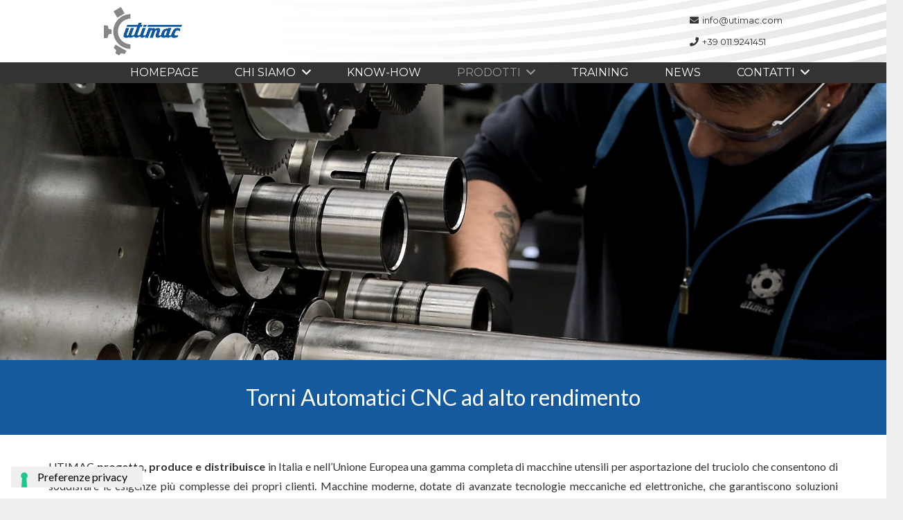

--- FILE ---
content_type: text/html; charset=UTF-8
request_url: https://www.utimac.com/prodotti/
body_size: 87560
content:
<!DOCTYPE HTML>
<html class="" lang="it-IT">
<head>
	<meta charset="UTF-8">
	<script>!function(e,c){e[c]=e[c]+(e[c]&&" ")+"quform-js"}(document.documentElement,"className");</script><title>Prodotti &#8211; Utimac</title>
			<script type="text/javascript" class="_iub_cs_skip">
				var _iub = _iub || {};
				_iub.csConfiguration = {
					"siteId": "2073078",
					"cookiePolicyId": "30438065",
				};
			</script>
			<script class="_iub_cs_skip" src="https://cs.iubenda.com/autoblocking/2073078.js"></script>
			<link rel='dns-prefetch' href='//cdn.iubenda.com' />
<link rel='dns-prefetch' href='//fonts.googleapis.com' />
<link rel='dns-prefetch' href='//s.w.org' />
<link rel="alternate" type="application/rss+xml" title="Utimac &raquo; Feed" href="https://www.utimac.com/feed/" />
<link rel="alternate" type="application/rss+xml" title="Utimac &raquo; Feed dei commenti" href="https://www.utimac.com/comments/feed/" />
<meta name="viewport" content="width=device-width, initial-scale=1">
<meta name="SKYPE_TOOLBAR" content="SKYPE_TOOLBAR_PARSER_COMPATIBLE">
<meta name="theme-color" content="#f5f5f5">
<meta property="og:title" content="Prodotti &#8211; Utimac">
<meta property="og:url" content="https://www.utimac.com/prodotti/">
<meta property="og:locale" content="it_IT">
<meta property="og:site_name" content="Utimac">
<meta property="og:type" content="website">
<meta property="og:image" content="http://www.utimac.com/uc-contenuto/uploads/2019/12/Utimac_XD16III.png" itemprop="image">
		<script type="text/javascript">
			window._wpemojiSettings = {"baseUrl":"https:\/\/s.w.org\/images\/core\/emoji\/13.0.0\/72x72\/","ext":".png","svgUrl":"https:\/\/s.w.org\/images\/core\/emoji\/13.0.0\/svg\/","svgExt":".svg","source":{"concatemoji":"https:\/\/www.utimac.com\/wp-includes\/js\/wp-emoji-release.min.js?ver=5.5.17"}};
			!function(e,a,t){var n,r,o,i=a.createElement("canvas"),p=i.getContext&&i.getContext("2d");function s(e,t){var a=String.fromCharCode;p.clearRect(0,0,i.width,i.height),p.fillText(a.apply(this,e),0,0);e=i.toDataURL();return p.clearRect(0,0,i.width,i.height),p.fillText(a.apply(this,t),0,0),e===i.toDataURL()}function c(e){var t=a.createElement("script");t.src=e,t.defer=t.type="text/javascript",a.getElementsByTagName("head")[0].appendChild(t)}for(o=Array("flag","emoji"),t.supports={everything:!0,everythingExceptFlag:!0},r=0;r<o.length;r++)t.supports[o[r]]=function(e){if(!p||!p.fillText)return!1;switch(p.textBaseline="top",p.font="600 32px Arial",e){case"flag":return s([127987,65039,8205,9895,65039],[127987,65039,8203,9895,65039])?!1:!s([55356,56826,55356,56819],[55356,56826,8203,55356,56819])&&!s([55356,57332,56128,56423,56128,56418,56128,56421,56128,56430,56128,56423,56128,56447],[55356,57332,8203,56128,56423,8203,56128,56418,8203,56128,56421,8203,56128,56430,8203,56128,56423,8203,56128,56447]);case"emoji":return!s([55357,56424,8205,55356,57212],[55357,56424,8203,55356,57212])}return!1}(o[r]),t.supports.everything=t.supports.everything&&t.supports[o[r]],"flag"!==o[r]&&(t.supports.everythingExceptFlag=t.supports.everythingExceptFlag&&t.supports[o[r]]);t.supports.everythingExceptFlag=t.supports.everythingExceptFlag&&!t.supports.flag,t.DOMReady=!1,t.readyCallback=function(){t.DOMReady=!0},t.supports.everything||(n=function(){t.readyCallback()},a.addEventListener?(a.addEventListener("DOMContentLoaded",n,!1),e.addEventListener("load",n,!1)):(e.attachEvent("onload",n),a.attachEvent("onreadystatechange",function(){"complete"===a.readyState&&t.readyCallback()})),(n=t.source||{}).concatemoji?c(n.concatemoji):n.wpemoji&&n.twemoji&&(c(n.twemoji),c(n.wpemoji)))}(window,document,window._wpemojiSettings);
		</script>
		<style type="text/css">
img.wp-smiley,
img.emoji {
	display: inline !important;
	border: none !important;
	box-shadow: none !important;
	height: 1em !important;
	width: 1em !important;
	margin: 0 .07em !important;
	vertical-align: -0.1em !important;
	background: none !important;
	padding: 0 !important;
}
</style>
	<link rel='stylesheet' id='rs-plugin-settings-css'  href='https://www.utimac.com/uc-contenuto/plugins/revslider/public/assets/css/rs6.css?ver=6.4.4' type='text/css' media='all' />
<style id='rs-plugin-settings-inline-css' type='text/css'>
#rs-demo-id {}
</style>
<link rel='stylesheet' id='quform-css'  href='https://www.utimac.com/uc-contenuto/plugins/quform/cache/quform.css?ver=1702472795' type='text/css' media='all' />
<link rel='stylesheet' id='us-fonts-css'  href='https://fonts.googleapis.com/css?family=Lato%3A400%2C700%7CMontserrat%3A400&#038;display=swap&#038;ver=5.5.17' type='text/css' media='all' />
<link rel='stylesheet' id='us-theme-css'  href='https://www.utimac.com/uc-contenuto/uploads/us-assets/www.utimac.com.css?ver=513b1123' type='text/css' media='all' />
<link rel='stylesheet' id='bsf-Defaults-css'  href='https://www.utimac.com/uc-contenuto/uploads/smile_fonts/Defaults/Defaults.css?ver=5.5.17' type='text/css' media='all' />
<link rel='stylesheet' id='ultimate-style-css'  href='https://www.utimac.com/uc-contenuto/plugins/Ultimate_VC_Addons/assets/min-css/style.min.css?ver=3.16.22' type='text/css' media='all' />

<script  type="text/javascript" class=" _iub_cs_skip" type='text/javascript' id='iubenda-head-inline-scripts-0'>

var _iub = _iub || [];
_iub.csConfiguration = {"askConsentAtCookiePolicyUpdate":true,"floatingPreferencesButtonDisplay":"bottom-left","perPurposeConsent":true,"preferenceCookie":{"expireAfter":180},"reloadOnConsent":true,"siteId":2073078,"whitelabel":false,"gdprAppliesGlobally":false,"cookiePolicyId":30438065,"lang":"it","floatingPreferencesButtonCaption":true, "banner":{ "acceptButtonDisplay":true,"closeButtonDisplay":false,"customizeButtonDisplay":true,"explicitWithdrawal":true,"listPurposes":true,"ownerName":"www.utimac.com","position":"float-top-center","rejectButtonDisplay":true,"showPurposesToggles":true,"showTitle":false,"showTotalNumberOfProviders":true }};
</script>
<script  type="text/javascript" charset="UTF-8" async="" class=" _iub_cs_skip" type='text/javascript' src='//cdn.iubenda.com/cs/iubenda_cs.js?ver=3.10.5' id='iubenda-head-scripts-1-js'></script>
<script type='text/javascript' src='https://www.utimac.com/wp-includes/js/jquery/jquery.js?ver=1.12.4-wp' id='jquery-core-js'></script>
<script type='text/javascript' src='https://www.utimac.com/uc-contenuto/plugins/revslider/public/assets/js/rbtools.min.js?ver=6.4.4' id='tp-tools-js'></script>
<script type='text/javascript' src='https://www.utimac.com/uc-contenuto/plugins/revslider/public/assets/js/rs6.min.js?ver=6.4.4' id='revmin-js'></script>
<script type='text/javascript' src='https://www.utimac.com/uc-contenuto/plugins/Ultimate_VC_Addons/assets/min-js/ultimate-params.min.js?ver=3.16.22' id='ultimate-vc-params-js'></script>
<script type='text/javascript' src='https://www.utimac.com/uc-contenuto/plugins/Ultimate_VC_Addons/assets/min-js/custom.min.js?ver=3.16.22' id='ultimate-custom-js'></script>
<link rel="https://api.w.org/" href="https://www.utimac.com/wp-json/" /><link rel="alternate" type="application/json" href="https://www.utimac.com/wp-json/wp/v2/pages/3929" /><meta name="generator" content="WordPress 5.5.17" />
<link rel="canonical" href="https://www.utimac.com/prodotti/" />
<link rel='shortlink' href='https://www.utimac.com/?p=3929' />
<link rel="alternate" type="application/json+oembed" href="https://www.utimac.com/wp-json/oembed/1.0/embed?url=https%3A%2F%2Fwww.utimac.com%2Fprodotti%2F" />
<link rel="alternate" type="text/xml+oembed" href="https://www.utimac.com/wp-json/oembed/1.0/embed?url=https%3A%2F%2Fwww.utimac.com%2Fprodotti%2F&#038;format=xml" />
<meta name="framework" content="Redux 4.1.29" />	<script>
		if ( !/Android|webOS|iPhone|iPad|iPod|BlackBerry|IEMobile|Opera Mini/i.test( navigator.userAgent ) ) {
			var root = document.getElementsByTagName( 'html' )[ 0 ]
			root.className += " no-touch";
		}
	</script>
	<style type="text/css">.recentcomments a{display:inline !important;padding:0 !important;margin:0 !important;}</style><meta name="generator" content="Powered by WPBakery Page Builder - drag and drop page builder for WordPress."/>
<meta name="generator" content="Powered by Slider Revolution 6.4.4 - responsive, Mobile-Friendly Slider Plugin for WordPress with comfortable drag and drop interface." />
<link rel="icon" href="https://www.utimac.com/uc-contenuto/uploads/2021/06/utimac-icon-web-150x150.png" sizes="32x32" />
<link rel="icon" href="https://www.utimac.com/uc-contenuto/uploads/2021/06/utimac-icon-web-300x300.png" sizes="192x192" />
<link rel="apple-touch-icon" href="https://www.utimac.com/uc-contenuto/uploads/2021/06/utimac-icon-web-300x300.png" />
<meta name="msapplication-TileImage" content="https://www.utimac.com/uc-contenuto/uploads/2021/06/utimac-icon-web-300x300.png" />
<script type="text/javascript">function setREVStartSize(e){
			//window.requestAnimationFrame(function() {				 
				window.RSIW = window.RSIW===undefined ? window.innerWidth : window.RSIW;	
				window.RSIH = window.RSIH===undefined ? window.innerHeight : window.RSIH;	
				try {								
					var pw = document.getElementById(e.c).parentNode.offsetWidth,
						newh;
					pw = pw===0 || isNaN(pw) ? window.RSIW : pw;
					e.tabw = e.tabw===undefined ? 0 : parseInt(e.tabw);
					e.thumbw = e.thumbw===undefined ? 0 : parseInt(e.thumbw);
					e.tabh = e.tabh===undefined ? 0 : parseInt(e.tabh);
					e.thumbh = e.thumbh===undefined ? 0 : parseInt(e.thumbh);
					e.tabhide = e.tabhide===undefined ? 0 : parseInt(e.tabhide);
					e.thumbhide = e.thumbhide===undefined ? 0 : parseInt(e.thumbhide);
					e.mh = e.mh===undefined || e.mh=="" || e.mh==="auto" ? 0 : parseInt(e.mh,0);		
					if(e.layout==="fullscreen" || e.l==="fullscreen") 						
						newh = Math.max(e.mh,window.RSIH);					
					else{					
						e.gw = Array.isArray(e.gw) ? e.gw : [e.gw];
						for (var i in e.rl) if (e.gw[i]===undefined || e.gw[i]===0) e.gw[i] = e.gw[i-1];					
						e.gh = e.el===undefined || e.el==="" || (Array.isArray(e.el) && e.el.length==0)? e.gh : e.el;
						e.gh = Array.isArray(e.gh) ? e.gh : [e.gh];
						for (var i in e.rl) if (e.gh[i]===undefined || e.gh[i]===0) e.gh[i] = e.gh[i-1];
											
						var nl = new Array(e.rl.length),
							ix = 0,						
							sl;					
						e.tabw = e.tabhide>=pw ? 0 : e.tabw;
						e.thumbw = e.thumbhide>=pw ? 0 : e.thumbw;
						e.tabh = e.tabhide>=pw ? 0 : e.tabh;
						e.thumbh = e.thumbhide>=pw ? 0 : e.thumbh;					
						for (var i in e.rl) nl[i] = e.rl[i]<window.RSIW ? 0 : e.rl[i];
						sl = nl[0];									
						for (var i in nl) if (sl>nl[i] && nl[i]>0) { sl = nl[i]; ix=i;}															
						var m = pw>(e.gw[ix]+e.tabw+e.thumbw) ? 1 : (pw-(e.tabw+e.thumbw)) / (e.gw[ix]);					
						newh =  (e.gh[ix] * m) + (e.tabh + e.thumbh);
					}				
					if(window.rs_init_css===undefined) window.rs_init_css = document.head.appendChild(document.createElement("style"));					
					document.getElementById(e.c).height = newh+"px";
					window.rs_init_css.innerHTML += "#"+e.c+"_wrapper { height: "+newh+"px }";				
				} catch(e){
					console.log("Failure at Presize of Slider:" + e)
				}					   
			//});
		  };</script>
<noscript><style> .wpb_animate_when_almost_visible { opacity: 1; }</style></noscript>		<style id="us-header-css"> .l-subheader.at_middle, .l-subheader.at_middle .w-dropdown-list, .l-subheader.at_middle .type_mobile .w-nav-list.level_1{background:#ffffff;color:#333333} .no-touch .l-subheader.at_middle a:hover, .no-touch .l-header.bg_transparent .l-subheader.at_middle .w-dropdown.opened a:hover{color:#155a9e} .l-header.bg_transparent:not(.sticky) .l-subheader.at_middle{background:transparent;color:#ffffff} .no-touch .l-header.bg_transparent:not(.sticky) .at_middle .w-cart-link:hover, .no-touch .l-header.bg_transparent:not(.sticky) .at_middle .w-text a:hover, .no-touch .l-header.bg_transparent:not(.sticky) .at_middle .w-html a:hover, .no-touch .l-header.bg_transparent:not(.sticky) .at_middle .w-nav>a:hover, .no-touch .l-header.bg_transparent:not(.sticky) .at_middle .w-menu a:hover, .no-touch .l-header.bg_transparent:not(.sticky) .at_middle .w-search>a:hover, .no-touch .l-header.bg_transparent:not(.sticky) .at_middle .w-dropdown a:hover, .no-touch .l-header.bg_transparent:not(.sticky) .at_middle .type_desktop .menu-item.level_1:hover>a{color:#ffffff} .l-subheader.at_bottom, .l-subheader.at_bottom .w-dropdown-list, .l-subheader.at_bottom .type_mobile .w-nav-list.level_1{background:#333333;color:#ffffff} .no-touch .l-subheader.at_bottom a:hover, .no-touch .l-header.bg_transparent .l-subheader.at_bottom .w-dropdown.opened a:hover{color:#e95095} .l-header.bg_transparent:not(.sticky) .l-subheader.at_bottom{background:transparent;color:#ffffff} .no-touch .l-header.bg_transparent:not(.sticky) .at_bottom .w-cart-link:hover, .no-touch .l-header.bg_transparent:not(.sticky) .at_bottom .w-text a:hover, .no-touch .l-header.bg_transparent:not(.sticky) .at_bottom .w-html a:hover, .no-touch .l-header.bg_transparent:not(.sticky) .at_bottom .w-nav>a:hover, .no-touch .l-header.bg_transparent:not(.sticky) .at_bottom .w-menu a:hover, .no-touch .l-header.bg_transparent:not(.sticky) .at_bottom .w-search>a:hover, .no-touch .l-header.bg_transparent:not(.sticky) .at_bottom .w-dropdown a:hover, .no-touch .l-header.bg_transparent:not(.sticky) .at_bottom .type_desktop .menu-item.level_1:hover>a{color:#ffffff} .header_ver .l-header{background:#ffffff;color:#333333}@media (min-width:900px){.hidden_for_default{display:none!important} .l-subheader.at_top{display:none} .l-subheader.at_middle{background-image:url(https://www.utimac.com/uc-contenuto/uploads/2020/01/sfondo01.jpg);background-attachment:scroll;background-position:center center;background-repeat:no-repeat;background-size:cover}.l-header{position:relative;z-index:111;width:100%} .l-subheader{margin:0 auto} .l-subheader.width_full{padding-left:1.5rem;padding-right:1.5rem} .l-subheader-h{display:flex;align-items:center;position:relative;margin:0 auto;height:inherit} .w-header-show{display:none}.l-header.pos_fixed{position:fixed;left:0} .l-header.pos_fixed:not(.notransition) .l-subheader{transition-property:transform, background, box-shadow, line-height, height;transition-duration:0.3s;transition-timing-function:cubic-bezier(.78,.13,.15,.86)}.header_hor .l-header.sticky_auto_hide{transition:transform 0.3s cubic-bezier(.78,.13,.15,.86) 0.1s} .header_hor .l-header.sticky_auto_hide.down{transform:translateY(-110%)}.l-header.bg_transparent:not(.sticky) .l-subheader{box-shadow:none!important;background:none} .l-header.bg_transparent~.l-main .l-section.width_full.height_auto:first-child>.l-section-h{padding-top:0!important;padding-bottom:0!important}.l-header.pos_static.bg_transparent{position:absolute;left:0}.l-subheader.width_full .l-subheader-h{max-width:none!important}.headerinpos_above .l-header.pos_fixed{overflow:hidden;transition:transform 0.3s;transform:translate3d(0,-100%,0)} .headerinpos_above .l-header.pos_fixed.sticky{overflow:visible;transform:none} .headerinpos_above .l-header.pos_fixed~.l-section>.l-section-h, .headerinpos_above .l-header.pos_fixed~.l-main .l-section:first-of-type>.l-section-h{padding-top:0!important}.l-header.shadow_thin .l-subheader.at_middle, .l-header.shadow_thin .l-subheader.at_bottom, .l-header.shadow_none.sticky .l-subheader.at_middle, .l-header.shadow_none.sticky .l-subheader.at_bottom{box-shadow:0 1px 0 rgba(0,0,0,0.08)} .l-header.shadow_wide .l-subheader.at_middle, .l-header.shadow_wide .l-subheader.at_bottom{box-shadow:0 3px 5px -1px rgba(0,0,0,0.1), 0 2px 1px -1px rgba(0,0,0,0.05)}.header_hor .l-subheader-cell>.w-cart{margin-left:0;margin-right:0} .l-header:before{content:'115'} .l-subheader.at_top{line-height:40px;height:40px} .l-header.sticky .l-subheader.at_top{line-height:40px;height:40px} .l-subheader.at_middle{line-height:90px;height:90px} .l-header.sticky .l-subheader.at_middle{line-height:80px;height:80px} .l-subheader.at_bottom{line-height:30px;height:30px} .l-header.sticky .l-subheader.at_bottom{line-height:35px;height:35px}.l-subheader.with_centering .l-subheader-cell.at_left, .l-subheader.with_centering .l-subheader-cell.at_right{flex-basis:100px}.l-header.pos_fixed~.l-main>.l-section:first-of-type>.l-section-h, .headerinpos_below .l-header.pos_fixed~.l-main>.l-section:nth-of-type(2)>.l-section-h, .l-header.pos_static.bg_transparent~.l-main>.l-section:first-of-type>.l-section-h{padding-top:120px} .headerinpos_bottom .l-header.pos_fixed~.l-main>.l-section:first-of-type>.l-section-h{padding-bottom:120px}.l-header.bg_transparent~.l-main .l-section.valign_center:first-of-type>.l-section-h{top:-60px} .headerinpos_bottom .l-header.pos_fixed.bg_transparent~.l-main .l-section.valign_center:first-of-type>.l-section-h{top:60px}.menu-item-object-us_page_block{max-height:calc(100vh - 120px)}.l-header.pos_fixed:not(.down)~.l-main .l-section.type_sticky{top:115px} .admin-bar .l-header.pos_fixed:not(.down)~.l-main .l-section.type_sticky{top:147px} .l-header.pos_fixed.sticky:not(.down)~.l-main .l-section.type_sticky:first-of-type>.l-section-h{padding-top:115px}.l-header.pos_fixed~.l-main .vc_column-inner.type_sticky>.wpb_wrapper{top:calc(115px + 4rem)}.l-header.pos_fixed~.l-main .woocommerce .cart-collaterals, .l-header.pos_fixed~.l-main .woocommerce-checkout #order_review{top:115px}.l-header.pos_static.bg_solid~.l-main .l-section.height_full:first-of-type{min-height:calc(100vh - 120px)} .admin-bar .l-header.pos_static.bg_solid~.l-main .l-section.height_full:first-of-type{min-height:calc(100vh - 152px)} .l-header.pos_fixed:not(.sticky_auto_hide)~.l-main .l-section.height_full:not(:first-of-type){min-height:calc(100vh - 115px)} .admin-bar .l-header.pos_fixed:not(.sticky_auto_hide)~.l-main .l-section.height_full:not(:first-of-type){min-height:calc(100vh - 147px)}.headerinpos_below .l-header.pos_fixed:not(.sticky){position:absolute;top:100%} .headerinpos_bottom .l-header.pos_fixed:not(.sticky){position:absolute;bottom:0} .headerinpos_below .l-header.pos_fixed~.l-main>.l-section:first-of-type>.l-section-h, .headerinpos_bottom .l-header.pos_fixed~.l-main>.l-section:first-of-type>.l-section-h{padding-top:0!important} .headerinpos_below .l-header.pos_fixed~.l-main .l-section.height_full:nth-of-type(2){min-height:100vh} .admin-bar.headerinpos_below .l-header.pos_fixed~.l-main .l-section.height_full:nth-of-type(2){min-height:calc(100vh - 32px)} .headerinpos_bottom .l-header.pos_fixed:not(.sticky) .w-cart-dropdown, .headerinpos_bottom .l-header.pos_fixed:not(.sticky) .w-nav.type_desktop .w-nav-list.level_2{bottom:100%;transform-origin:0 100%} .headerinpos_bottom .l-header.pos_fixed:not(.sticky) .w-nav.type_mobile.m_layout_dropdown .w-nav-list.level_1{top:auto;bottom:100%;box-shadow:0 -3px 3px rgba(0,0,0,0.1)} .headerinpos_bottom .l-header.pos_fixed:not(.sticky) .w-nav.type_desktop .w-nav-list.level_3, .headerinpos_bottom .l-header.pos_fixed:not(.sticky) .w-nav.type_desktop .w-nav-list.level_4{top:auto;bottom:0;transform-origin:0 100%}.headerinpos_bottom .l-header.pos_fixed:not(.sticky) .w-dropdown-list{top:auto;bottom:-0.4em;padding-top:0.4em;padding-bottom:2.4em}}@media (min-width:600px) and (max-width:899px){.hidden_for_tablets{display:none!important} .l-subheader.at_top{display:none} .l-subheader.at_bottom{display:none}.l-header{position:relative;z-index:111;width:100%} .l-subheader{margin:0 auto} .l-subheader.width_full{padding-left:1.5rem;padding-right:1.5rem} .l-subheader-h{display:flex;align-items:center;position:relative;margin:0 auto;height:inherit} .w-header-show{display:none}.l-header.pos_fixed{position:fixed;left:0} .l-header.pos_fixed:not(.notransition) .l-subheader{transition-property:transform, background, box-shadow, line-height, height;transition-duration:0.3s;transition-timing-function:cubic-bezier(.78,.13,.15,.86)}.header_hor .l-header.sticky_auto_hide{transition:transform 0.3s cubic-bezier(.78,.13,.15,.86) 0.1s} .header_hor .l-header.sticky_auto_hide.down{transform:translateY(-110%)}.l-header.bg_transparent:not(.sticky) .l-subheader{box-shadow:none!important;background:none} .l-header.bg_transparent~.l-main .l-section.width_full.height_auto:first-child>.l-section-h{padding-top:0!important;padding-bottom:0!important}.l-header.pos_static.bg_transparent{position:absolute;left:0}.l-subheader.width_full .l-subheader-h{max-width:none!important}.headerinpos_above .l-header.pos_fixed{overflow:hidden;transition:transform 0.3s;transform:translate3d(0,-100%,0)} .headerinpos_above .l-header.pos_fixed.sticky{overflow:visible;transform:none} .headerinpos_above .l-header.pos_fixed~.l-section>.l-section-h, .headerinpos_above .l-header.pos_fixed~.l-main .l-section:first-of-type>.l-section-h{padding-top:0!important}.l-header.shadow_thin .l-subheader.at_middle, .l-header.shadow_thin .l-subheader.at_bottom, .l-header.shadow_none.sticky .l-subheader.at_middle, .l-header.shadow_none.sticky .l-subheader.at_bottom{box-shadow:0 1px 0 rgba(0,0,0,0.08)} .l-header.shadow_wide .l-subheader.at_middle, .l-header.shadow_wide .l-subheader.at_bottom{box-shadow:0 3px 5px -1px rgba(0,0,0,0.1), 0 2px 1px -1px rgba(0,0,0,0.05)}.header_hor .l-subheader-cell>.w-cart{margin-left:0;margin-right:0} .l-header:before{content:'45'} .l-subheader.at_top{line-height:40px;height:40px} .l-header.sticky .l-subheader.at_top{line-height:40px;height:40px} .l-subheader.at_middle{line-height:60px;height:60px} .l-header.sticky .l-subheader.at_middle{line-height:45px;height:45px} .l-subheader.at_bottom{line-height:50px;height:50px} .l-header.sticky .l-subheader.at_bottom{line-height:50px;height:50px}.l-subheader.with_centering_tablets .l-subheader-cell.at_left, .l-subheader.with_centering_tablets .l-subheader-cell.at_right{flex-basis:100px}.l-header.pos_fixed~.l-main>.l-section:first-of-type>.l-section-h, .headerinpos_below .l-header.pos_fixed~.l-main>.l-section:nth-of-type(2)>.l-section-h, .l-header.pos_static.bg_transparent~.l-main>.l-section:first-of-type>.l-section-h{padding-top:60px}.l-header.bg_transparent~.l-main .l-section.valign_center:first-of-type>.l-section-h{top:-30px}.l-header.pos_fixed~.l-main .l-section.type_sticky{top:45px} .admin-bar .l-header.pos_fixed~.l-main .l-section.type_sticky{top:77px} .l-header.pos_fixed.sticky:not(.down)~.l-main .l-section.type_sticky:first-of-type>.l-section-h{padding-top:45px}.l-header.pos_static.bg_solid~.l-main .l-section.height_full:first-of-type{min-height:calc(100vh - 60px)} .l-header.pos_fixed:not(.sticky_auto_hide)~.l-main .l-section.height_full:not(:first-of-type){min-height:calc(100vh - 45px)}}@media (max-width:599px){.hidden_for_mobiles{display:none!important} .l-subheader.at_top{display:none} .l-subheader.at_bottom{display:none}.l-header{position:relative;z-index:111;width:100%} .l-subheader{margin:0 auto} .l-subheader.width_full{padding-left:1.5rem;padding-right:1.5rem} .l-subheader-h{display:flex;align-items:center;position:relative;margin:0 auto;height:inherit} .w-header-show{display:none}.l-header.pos_fixed{position:fixed;left:0} .l-header.pos_fixed:not(.notransition) .l-subheader{transition-property:transform, background, box-shadow, line-height, height;transition-duration:0.3s;transition-timing-function:cubic-bezier(.78,.13,.15,.86)}.header_hor .l-header.sticky_auto_hide{transition:transform 0.3s cubic-bezier(.78,.13,.15,.86) 0.1s} .header_hor .l-header.sticky_auto_hide.down{transform:translateY(-110%)}.l-header.bg_transparent:not(.sticky) .l-subheader{box-shadow:none!important;background:none} .l-header.bg_transparent~.l-main .l-section.width_full.height_auto:first-child>.l-section-h{padding-top:0!important;padding-bottom:0!important}.l-header.pos_static.bg_transparent{position:absolute;left:0}.l-subheader.width_full .l-subheader-h{max-width:none!important}.headerinpos_above .l-header.pos_fixed{overflow:hidden;transition:transform 0.3s;transform:translate3d(0,-100%,0)} .headerinpos_above .l-header.pos_fixed.sticky{overflow:visible;transform:none} .headerinpos_above .l-header.pos_fixed~.l-section>.l-section-h, .headerinpos_above .l-header.pos_fixed~.l-main .l-section:first-of-type>.l-section-h{padding-top:0!important}.l-header.shadow_thin .l-subheader.at_middle, .l-header.shadow_thin .l-subheader.at_bottom, .l-header.shadow_none.sticky .l-subheader.at_middle, .l-header.shadow_none.sticky .l-subheader.at_bottom{box-shadow:0 1px 0 rgba(0,0,0,0.08)} .l-header.shadow_wide .l-subheader.at_middle, .l-header.shadow_wide .l-subheader.at_bottom{box-shadow:0 3px 5px -1px rgba(0,0,0,0.1), 0 2px 1px -1px rgba(0,0,0,0.05)}.header_hor .l-subheader-cell>.w-cart{margin-left:0;margin-right:0} .l-header:before{content:'45'} .l-subheader.at_top{line-height:40px;height:40px} .l-header.sticky .l-subheader.at_top{line-height:40px;height:40px} .l-subheader.at_middle{line-height:60px;height:60px} .l-header.sticky .l-subheader.at_middle{line-height:45px;height:45px} .l-subheader.at_bottom{line-height:50px;height:50px} .l-header.sticky .l-subheader.at_bottom{line-height:50px;height:50px}.l-subheader.with_centering_mobiles .l-subheader-cell.at_left, .l-subheader.with_centering_mobiles .l-subheader-cell.at_right{flex-basis:100px}.l-header.pos_fixed~.l-main>.l-section:first-of-type>.l-section-h, .headerinpos_below .l-header.pos_fixed~.l-main>.l-section:nth-of-type(2)>.l-section-h, .l-header.pos_static.bg_transparent~.l-main>.l-section:first-of-type>.l-section-h{padding-top:60px}.l-header.bg_transparent~.l-main .l-section.valign_center:first-of-type>.l-section-h{top:-30px}.l-header.pos_fixed~.l-main .l-section.type_sticky{top:45px} .l-header.pos_fixed.sticky:not(.down)~.l-main .l-section.type_sticky:first-of-type>.l-section-h{padding-top:45px}.l-header.pos_static.bg_solid~.l-main .l-section.height_full:first-of-type{min-height:calc(100vh - 60px)} .l-header.pos_fixed:not(.sticky_auto_hide)~.l-main .l-section.height_full:not(:first-of-type){min-height:calc(100vh - 45px)}}@media (min-width:900px){.ush_image_1{height:70px!important} .l-header.sticky .ush_image_1{height:50px!important}} @media (min-width:600px) and (max-width:899px){.ush_image_1{height:50px!important} .l-header.sticky .ush_image_1{height:40px!important}} @media (max-width:599px){.ush_image_1{height:50px!important} .l-header.sticky .ush_image_1{height:40px!important}}.header_hor .ush_menu_1.type_desktop .menu-item.level_1>a:not(.w-btn){padding-left:26px;padding-right:26px} .header_hor .ush_menu_1.type_desktop .menu-item.level_1>a.w-btn{margin-left:26px;margin-right:26px} .header_ver .ush_menu_1.type_desktop .menu-item.level_1>a:not(.w-btn){padding-top:26px;padding-bottom:26px} .header_ver .ush_menu_1.type_desktop .menu-item.level_1>a.w-btn{margin-top:26px;margin-bottom:26px} .ush_menu_1.type_desktop .menu-item-has-children.level_1>a>.w-nav-arrow{display:inline-block} .ush_menu_1.type_desktop .menu-item:not(.level_1){font-size:0.8rem} .ush_menu_1.type_mobile .w-nav-anchor.level_1{font-size:1.1rem} .ush_menu_1.type_mobile .w-nav-anchor:not(.level_1){font-size:0.9rem} @media (min-width:900px){.ush_menu_1 .w-nav-icon{font-size:20px}} @media (min-width:600px) and (max-width:899px){.ush_menu_1 .w-nav-icon{font-size:20px}} @media (max-width:599px){.ush_menu_1 .w-nav-icon{font-size:20px}} .ush_menu_1 .w-nav-icon i{border-width:3px}@media screen and (max-width:899px){.w-nav.ush_menu_1>.w-nav-list.level_1{display:none} .ush_menu_1 .w-nav-control{display:block}} .ush_menu_1 .menu-item.level_1>a:not(.w-btn):focus, .no-touch .ush_menu_1 .menu-item.level_1.opened>a:not(.w-btn), .no-touch .ush_menu_1 .menu-item.level_1:hover>a:not(.w-btn){background:#848688;color:#ffffff}.ush_menu_1 .menu-item.level_1.current-menu-item>a:not(.w-btn), .ush_menu_1 .menu-item.level_1.current-menu-ancestor>a:not(.w-btn), .ush_menu_1 .menu-item.level_1.current-page-ancestor>a:not(.w-btn){background:transparent;color:#999999}.l-header.bg_transparent:not(.sticky) .ush_menu_1.type_desktop .menu-item.level_1.current-menu-item>a:not(.w-btn), .l-header.bg_transparent:not(.sticky) .ush_menu_1.type_desktop .menu-item.level_1.current-menu-ancestor>a:not(.w-btn), .l-header.bg_transparent:not(.sticky) .ush_menu_1.type_desktop .menu-item.level_1.current-page-ancestor>a:not(.w-btn){background:transparent;color:#ffffff}.ush_menu_1 .w-nav-list:not(.level_1){background:#ffffff;color:#333333}.no-touch .ush_menu_1 .menu-item:not(.level_1)>a:focus, .no-touch .ush_menu_1 .menu-item:not(.level_1):hover>a{background:#333333;color:#ffffff}.ush_menu_1 .menu-item:not(.level_1).current-menu-item>a, .ush_menu_1 .menu-item:not(.level_1).current-menu-ancestor>a, .ush_menu_1 .menu-item:not(.level_1).current-page-ancestor>a{background:#777777;color:#ffffff}.ush_image_1{margin-left:80px!important}.ush_menu_1{font-family:'Montserrat', sans-serif!important;text-transform:uppercase!important}.ush_vwrapper_1{font-family:'Montserrat', sans-serif!important;font-weight:500!important;font-size:13px!important;margin-right:80px!important}@media (max-width:599px){.ush_image_1{margin-left:0px!important}}</style>
		<style id="us-design-options-css">.us_custom_74e2e327{color:#ffffff!important;background:#155a9e!important}.us_custom_eb849559{text-align:center!important}.us_custom_9e3b62f8{color:#eaeaea!important;background:#3d3d3d!important}.us_custom_492179a4{text-transform:uppercase!important}.us_custom_45175289{color:#eaeaea!important;background:#292929!important}.us_custom_2f58e7cb{color:#f5f5f5!important}.us_custom_b7186428{color:#f5f5f5!important}.us_custom_6a35f0ba{color:#eaeaea!important;background:#232323!important}</style></head>
<body class="page-template-default page page-id-3929 wp-embed-responsive l-body Impreza_7.10 us-core_7.10 header_hor headerinpos_top state_default wpb-js-composer js-comp-ver-6.6.0 vc_responsive" itemscope itemtype="https://schema.org/WebPage">

<div class="l-canvas type_wide">
	<header id="page-header" class="l-header pos_static bg_solid shadow_thin with_bgimg id_3353" itemscope itemtype="https://schema.org/WPHeader"><div class="l-subheader at_middle with_centering with_centering_tablets"><div class="l-subheader-h"><div class="l-subheader-cell at_left"><div class="w-image ush_image_1"><a href="/" aria-label="Link" class="w-image-h"><img width="209" height="130" src="https://www.utimac.com/uc-contenuto/uploads/2019/12/utimac-torino-logo.png" class="attachment-full size-full" alt="" loading="lazy" /></a></div></div><div class="l-subheader-cell at_center"></div><div class="l-subheader-cell at_right"><div class="w-vwrapper hidden_for_tablets hidden_for_mobiles ush_vwrapper_1 align_left valign_top"><div class="w-text ush_text_1"><a href="mailto:info@utimac.com" class="w-text-h"><i class="fas fa-envelope"></i><span class="w-text-value">info@utimac.com</span></a></div><div class="w-text ush_text_2"><a href="tel: 0119241451" class="w-text-h"><i class="fas fa-phone"></i><span class="w-text-value">+39 011.9241451</span></a></div></div></div></div></div><div class="l-subheader at_bottom with_centering with_centering_tablets with_centering_mobiles"><div class="l-subheader-h"><div class="l-subheader-cell at_left"></div><div class="l-subheader-cell at_center"><nav class="w-nav type_desktop ush_menu_1 height_full dropdown_none m_align_left m_layout_dropdown" itemscope itemtype="https://schema.org/SiteNavigationElement"><a class="w-nav-control" href="javascript:void(0);" aria-label="Menu"><div class="w-nav-icon"><i></i></div></a><ul class="w-nav-list level_1 hide_for_mobiles hover_simple"><li id="menu-item-4644" class="menu-item menu-item-type-post_type menu-item-object-page menu-item-home w-nav-item level_1 menu-item-4644"><a class="w-nav-anchor level_1" href="https://www.utimac.com/"><span class="w-nav-title">Homepage</span><span class="w-nav-arrow"></span></a></li><li id="menu-item-4632" class="menu-item menu-item-type-post_type menu-item-object-page menu-item-has-children w-nav-item level_1 menu-item-4632"><a class="w-nav-anchor level_1" href="https://www.utimac.com/chi-siamo/"><span class="w-nav-title">Chi siamo</span><span class="w-nav-arrow"></span></a><ul class="w-nav-list level_2"><li id="menu-item-4641" class="menu-item menu-item-type-post_type menu-item-object-page w-nav-item level_2 menu-item-4641"><a class="w-nav-anchor level_2" href="https://www.utimac.com/storia/"><span class="w-nav-title">Storia</span><span class="w-nav-arrow"></span></a></li></ul></li><li id="menu-item-4638" class="menu-item menu-item-type-post_type menu-item-object-page w-nav-item level_1 menu-item-4638"><a class="w-nav-anchor level_1" href="https://www.utimac.com/know-how/"><span class="w-nav-title">Know-How</span><span class="w-nav-arrow"></span></a></li><li id="menu-item-4640" class="menu-item menu-item-type-post_type menu-item-object-page current-menu-item page_item page-item-3929 current_page_item menu-item-has-children w-nav-item level_1 menu-item-4640 columns_3"><a class="w-nav-anchor level_1" href="https://www.utimac.com/prodotti/"><span class="w-nav-title">Prodotti</span><span class="w-nav-arrow"></span></a><ul class="w-nav-list level_2"><li id="menu-item-4634" class="menu-item menu-item-type-post_type menu-item-object-page w-nav-item level_2 menu-item-4634"><a class="w-nav-anchor level_2" href="https://www.utimac.com/fantine-mobili/"><span class="w-nav-title"><span>FANTINE MOBILI</span><br/><img src="/uc-contenuto/uploads/2019/12/Utimac_XD16III.png" width="100px" ></span><span class="w-nav-arrow"></span></a></li><li id="menu-item-4639" class="menu-item menu-item-type-post_type menu-item-object-page w-nav-item level_2 menu-item-4639"><a class="w-nav-anchor level_2" href="https://www.utimac.com/plurimandrini/"><span class="w-nav-title"><span>PLURIMANDRINI</span><br/><img src="/uc-contenuto/uploads/2020/05/utimac-plurimandrini.png" width="100px"  ></span><span class="w-nav-arrow"></span></a></li><li id="menu-item-4642" class="menu-item menu-item-type-post_type menu-item-object-page w-nav-item level_2 menu-item-4642"><a class="w-nav-anchor level_2" href="https://www.utimac.com/torni-da-filo/"><span class="w-nav-title"><span>TORNI DA FILO</span><br/><img src="/uc-contenuto/uploads/2020/03/Wolf-TSM280.png" width="100px"  ></span><span class="w-nav-arrow"></span></a></li></ul></li><li id="menu-item-4643" class="menu-item menu-item-type-post_type menu-item-object-page w-nav-item level_1 menu-item-4643"><a class="w-nav-anchor level_1" href="https://www.utimac.com/training/"><span class="w-nav-title">Training</span><span class="w-nav-arrow"></span></a></li><li id="menu-item-4635" class="menu-item menu-item-type-post_type menu-item-object-page w-nav-item level_1 menu-item-4635"><a class="w-nav-anchor level_1" href="https://www.utimac.com/news/"><span class="w-nav-title">News</span><span class="w-nav-arrow"></span></a></li><li id="menu-item-4633" class="menu-item menu-item-type-post_type menu-item-object-page menu-item-has-children w-nav-item level_1 menu-item-4633"><a class="w-nav-anchor level_1" href="https://www.utimac.com/contatti/"><span class="w-nav-title">Contatti</span><span class="w-nav-arrow"></span></a><ul class="w-nav-list level_2"><li id="menu-item-4645" class="menu-item menu-item-type-custom menu-item-object-custom w-nav-item level_2 menu-item-4645"><a class="w-nav-anchor level_2" href="/contatti/#rappresentanti"><span class="w-nav-title">Rappresentanti</span><span class="w-nav-arrow"></span></a></li></ul></li><li class="w-nav-close"></li></ul><div class="w-nav-options hidden" onclick='return {&quot;mobileWidth&quot;:900,&quot;mobileBehavior&quot;:0}'></div></nav></div><div class="l-subheader-cell at_right"></div></div></div><div class="l-subheader for_hidden hidden"></div></header><main id="page-content" class="l-main" itemprop="mainContentOfPage">
	<section class="l-section wpb_row height_auto width_full with_img"><div class="l-section-img" style="background-image: url(https://www.utimac.com/uc-contenuto/uploads/2020/02/utimac-torino-training-prodotti.jpg);background-position: top center;background-repeat: no-repeat;" data-img-width="1920" data-img-height="1080"></div><div class="l-section-h i-cf"><div class="g-cols vc_row type_default valign_top"><div class="vc_col-sm-12 wpb_column vc_column_container"><div class="vc_column-inner"><div class="wpb_wrapper"><div class="ult-spacer spacer-6970adfab6cfe" data-id="6970adfab6cfe" data-height="400" data-height-mobile="300" data-height-tab="300" data-height-tab-portrait="300" data-height-mobile-landscape="300" style="clear:both;display:block;"></div></div></div></div></div></div></section><section class="l-section wpb_row us_custom_74e2e327 height_small width_full has_text_color"><div class="l-section-h i-cf"><div class="g-cols vc_row type_default valign_bottom"><div class="vc_col-sm-12 wpb_column vc_column_container"><div class="vc_column-inner us_custom_23693294"><div class="wpb_wrapper"><div class="wpb_text_column" ><div class="wpb_wrapper"><h1 style="text-align: center;">Torni Automatici CNC ad alto rendimento</h1>
</div></div></div></div></div></div></div></section><section class="l-section wpb_row height_small"><div class="l-section-h i-cf"><div class="g-cols vc_row type_default valign_top"><div class="vc_col-sm-12 wpb_column vc_column_container"><div class="vc_column-inner"><div class="wpb_wrapper"><div class="wpb_text_column" ><div class="wpb_wrapper"><p style="text-align: justify;">UTIMAC <strong>progetta, produce e distribuisce</strong> in Italia e nell’Unione Europea una gamma completa di macchine utensili per asportazione del truciolo che consentono di soddisfare le esigenze più complesse dei propri clienti. Macchine moderne, dotate di avanzate tecnologie meccaniche ed elettroniche, che garantiscono soluzioni innovative permettendo alta produttività con un rapporto tecnico/economico ottimale. Su richiesta le macchine rappresentate da Utimac sono personalizzabili e vengono fornite chiavi in mano.<br />
Le macchine proposte da UTIMAC sono progettate per l&#8217;esecuzione di particolari ai massimi livelli e risultati nei settori Automotive, Medicale, Moda, Idraulica, Pneumatica e Rubinetteria oltre a componenti per Aeronautica, Elettronica ed Elettrodomestici.</p>
</div></div></div></div></div></div></div></section><section class="l-section wpb_row height_small with_overlay"><div class="l-section-overlay" style="background: rgba(255,255,255,0.86)"></div><div class="l-section-h i-cf"><div class="g-cols vc_row type_default valign_middle"><div class="vc_col-sm-12 wpb_column vc_column_container"><div class="vc_column-inner"><div class="wpb_wrapper"><div class="ult-spacer spacer-6970adfab7c4a" data-id="6970adfab7c4a" data-height="60" data-height-mobile="50" data-height-tab="50" data-height-tab-portrait="50" data-height-mobile-landscape="50" style="clear:both;display:block;"></div><div class="wpb_text_column" ><div class="wpb_wrapper"><p style="text-align: justify;">UTIMAC rappresenta in esclusiva sul territorio nazionale e in parte dei paesi dell&#8217;Unione Europea una serie integrata di macchine utensili per l&#8217;asportazione del truciolo. Macchine moderne, dotate di avanzate tecnologie meccaniche ed elettroniche, che garantiscono soluzioni innovative ed alta produttività nel giusto rapporto tecnologico/economico. Macchine atte a soddisfare le esigenze più disparate dei propri clienti.</p>
<p>Proposte UTIMAC:<br />
TORNI AUTOMATICI PLURIMANDRINO A 6 &amp; 8 mandrini CNC<br />
TORNI CNC A FANTINA MOBILE &#8211; HANWHA passaggio barra da 3 a 42 mm<br />
TORNI DA FILO A TRASFERTA &#8211; WOLF<br />
CARICATORI AUTOMATICI Per mono e plurimandrino &#8211; IEMCA, BLT, CUCCHI G., DREHMAG<br />
Vasto parco torni automatici mono e plurimandrino usati.<br />
Le macchine commercializzate da UTIMAC su richiesta possono essere fornite con soluzioni personalizzate e con formula &#8220;chiavi in mano&#8221;.</p>
</div></div><div class="w-separator size_medium"></div><div class="wpb_text_column" ><div class="wpb_wrapper"><h1 style="text-align: center;">UTIMAC: IL PARTNER CHE FA LA DIFFERENZA</h1>
</div></div><div class="ult-spacer spacer-6970adfab7fa4" data-id="6970adfab7fa4" data-height="60" data-height-mobile="50" data-height-tab="50" data-height-tab-portrait="50" data-height-mobile-landscape="50" style="clear:both;display:block;"></div></div></div></div></div></div></section><!-- Row Backgrounds --><div class="upb_color" data-bg-override="0" data-bg-color="#d3d3d3" data-fadeout="" data-fadeout-percentage="30" data-parallax-content="" data-parallax-content-sense="30" data-row-effect-mobile-disable="true" data-img-parallax-mobile-disable="true" data-rtl="false"  data-custom-vc-row=""  data-vc="6.6.0"  data-is_old_vc=""  data-theme-support=""   data-overlay="false" data-overlay-color="" data-overlay-pattern="" data-overlay-pattern-opacity="" data-overlay-pattern-size=""    data-seperator="true"  data-seperator-type="tilt_left_seperator"  data-seperator-shape-size="40"  data-seperator-svg-height="60"  data-seperator-full-width="true" data-seperator-position="top_bottom_seperator"  data-seperator-background-color="#fff"  data-icon=""  ></div><section class="l-section wpb_row height_auto"><div class="l-section-h i-cf"><div class="g-cols vc_row type_default valign_top"><div class="vc_col-sm-12 wpb_column vc_column_container"><div class="vc_column-inner"><div class="wpb_wrapper"><div class="g-cols wpb_row  type_default valign_top vc_inner" id="fantine-mobili"><div class="vc_col-sm-12 wpb_column vc_column_container"><div class="vc_column-inner"><div class="wpb_wrapper"><div class="w-separator size_medium with_line width_default thick_1 style_solid color_border align_center with_content"><div class="w-separator-h"><h6 class="w-separator-text"><span>FANTINE MOBILI</span></h6></div></div><div class="w-grid type_carousel layout_3978 overflow_hidden" id="us_grid_1" data-grid-filter="false"><style id="us_grid_1_css">#us_grid_1 .owl-nav div{font-size:1.8rem}#us_grid_1 .w-grid-item{padding:10px}#us_grid_1 .w-grid-list{margin:-10px}.w-grid + #us_grid_1 .w-grid-list{margin-top:10px}</style><style>.layout_3978 .w-grid-item-h{background:#ffffff;color:#333333;border-radius:0.3rem;z-index:3;box-shadow:0 0.03rem 0.06rem rgba(0,0,0,0.1),0 0.10rem 0.30rem rgba(0,0,0,0.1);transition-duration:0.3s}.no-touch .layout_3978 .w-grid-item-h:hover{box-shadow:0 0.10rem 0.20rem rgba(0,0,0,0.1),0 0.33rem 1.00rem rgba(0,0,0,0.15);z-index:4}.layout_3978 .usg_post_title_1{font-weight:700!important;text-transform:uppercase!important;font-size:1.4rem!important}.layout_3978 .usg_vwrapper_1{border-top-width:3px!important;border-color:rgba(232,232,232,0.80)!important;border-top-style:solid!important;padding:9% 11% 11% 11%!important}.layout_3978 .usg_post_custom_field_1{padding:20px!important;background:#f5f5f5!important}@media (min-width:600px) and (max-width:1023px){.layout_3978 .usg_post_title_1{font-size:1.2rem!important}}@media (max-width:599px){.layout_3978 .usg_post_title_1{font-size:1.2rem!important}}</style><div class="w-grid-list owl-carousel navstyle_circle navpos_outside" ><article class="w-grid-item post-4153 us_portfolio type-us_portfolio status-publish has-post-thumbnail hentry us_portfolio_category-fantina-mobile us_portfolio_tag-novita" data-id="4153">
	<div class="w-grid-item-h">
				<div class="w-post-elm post_custom_field usg_post_custom_field_1 type_image"><img width="900" height="848" src="https://www.utimac.com/uc-contenuto/uploads/2020/05/utimac-fantina-mobile-xd-10.png" class="not-lazy attachment-large size-large" alt="" loading="lazy" srcset="https://www.utimac.com/uc-contenuto/uploads/2020/05/utimac-fantina-mobile-xd-10.png 900w, https://www.utimac.com/uc-contenuto/uploads/2020/05/utimac-fantina-mobile-xd-10-300x283.png 300w" sizes="(max-width: 900px) 100vw, 900px" /></div><div class="w-vwrapper usg_vwrapper_1 align_center valign_top"><h2 class="w-post-elm post_title usg_post_title_1 align_center entry-title color_link_inherit"><a href="https://www.utimac.com/portfolio/hanwha-xd-10/">Hanwha XD 10</a></h2></div>	</div>
</article>
<article class="w-grid-item post-3528 us_portfolio type-us_portfolio status-publish has-post-thumbnail hentry us_portfolio_category-fantina-mobile" data-id="3528">
	<div class="w-grid-item-h">
				<div class="w-post-elm post_custom_field usg_post_custom_field_1 type_image"><img width="900" height="848" src="https://www.utimac.com/uc-contenuto/uploads/2019/12/Utimac_XD16III.png" class="not-lazy attachment-large size-large" alt="" loading="lazy" srcset="https://www.utimac.com/uc-contenuto/uploads/2019/12/Utimac_XD16III.png 900w, https://www.utimac.com/uc-contenuto/uploads/2019/12/Utimac_XD16III-300x283.png 300w" sizes="(max-width: 900px) 100vw, 900px" /></div><div class="w-vwrapper usg_vwrapper_1 align_center valign_top"><h2 class="w-post-elm post_title usg_post_title_1 align_center entry-title color_link_inherit"><a href="https://www.utimac.com/portfolio/hanwha-xd-16-iii-h/">Hanwha XD 16 III H</a></h2></div>	</div>
</article>
<article class="w-grid-item post-4011 us_portfolio type-us_portfolio status-publish has-post-thumbnail hentry us_portfolio_category-fantina-mobile" data-id="4011">
	<div class="w-grid-item-h">
				<div class="w-post-elm post_custom_field usg_post_custom_field_1 type_image"><img width="900" height="848" src="https://www.utimac.com/uc-contenuto/uploads/2020/03/utimac-XD20II.png" class="not-lazy attachment-large size-large" alt="" loading="lazy" srcset="https://www.utimac.com/uc-contenuto/uploads/2020/03/utimac-XD20II.png 900w, https://www.utimac.com/uc-contenuto/uploads/2020/03/utimac-XD20II-300x283.png 300w" sizes="(max-width: 900px) 100vw, 900px" /></div><div class="w-vwrapper usg_vwrapper_1 align_center valign_top"><h2 class="w-post-elm post_title usg_post_title_1 align_center entry-title color_link_inherit"><a href="https://www.utimac.com/portfolio/hanwha-xd-20-ii-s-f/">Hanwha XD 20 II H S/F</a></h2></div>	</div>
</article>
<article class="w-grid-item post-3984 us_portfolio type-us_portfolio status-publish has-post-thumbnail hentry us_portfolio_category-fantina-mobile" data-id="3984">
	<div class="w-grid-item-h">
				<div class="w-post-elm post_custom_field usg_post_custom_field_1 type_image"><img width="900" height="848" src="https://www.utimac.com/uc-contenuto/uploads/2020/03/utimac-XD20II.png" class="not-lazy attachment-large size-large" alt="" loading="lazy" srcset="https://www.utimac.com/uc-contenuto/uploads/2020/03/utimac-XD20II.png 900w, https://www.utimac.com/uc-contenuto/uploads/2020/03/utimac-XD20II-300x283.png 300w" sizes="(max-width: 900px) 100vw, 900px" /></div><div class="w-vwrapper usg_vwrapper_1 align_center valign_top"><h2 class="w-post-elm post_title usg_post_title_1 align_center entry-title color_link_inherit"><a href="https://www.utimac.com/portfolio/hanwha-xd-26-ii-s-f/">Hanwha XD 26 II H S/F</a></h2></div>	</div>
</article>
<article class="w-grid-item post-4017 us_portfolio type-us_portfolio status-publish has-post-thumbnail hentry us_portfolio_category-fantina-mobile" data-id="4017">
	<div class="w-grid-item-h">
				<div class="w-post-elm post_custom_field usg_post_custom_field_1 type_image"><img width="900" height="848" src="https://www.utimac.com/uc-contenuto/uploads/2020/03/utimac-XD2026II-V.png" class="not-lazy attachment-large size-large" alt="" loading="lazy" srcset="https://www.utimac.com/uc-contenuto/uploads/2020/03/utimac-XD2026II-V.png 900w, https://www.utimac.com/uc-contenuto/uploads/2020/03/utimac-XD2026II-V-300x283.png 300w" sizes="(max-width: 900px) 100vw, 900px" /></div><div class="w-vwrapper usg_vwrapper_1 align_center valign_top"><h2 class="w-post-elm post_title usg_post_title_1 align_center entry-title color_link_inherit"><a href="https://www.utimac.com/portfolio/hanwha-xd-20-ii-v-s-f/">Hanwha XD 20 II V S/F</a></h2></div>	</div>
</article>
<article class="w-grid-item post-4116 us_portfolio type-us_portfolio status-publish has-post-thumbnail hentry us_portfolio_category-fantina-mobile" data-id="4116">
	<div class="w-grid-item-h">
				<div class="w-post-elm post_custom_field usg_post_custom_field_1 type_image"><img width="900" height="848" src="https://www.utimac.com/uc-contenuto/uploads/2020/03/utimac-XD2026II-V.png" class="not-lazy attachment-large size-large" alt="" loading="lazy" srcset="https://www.utimac.com/uc-contenuto/uploads/2020/03/utimac-XD2026II-V.png 900w, https://www.utimac.com/uc-contenuto/uploads/2020/03/utimac-XD2026II-V-300x283.png 300w" sizes="(max-width: 900px) 100vw, 900px" /></div><div class="w-vwrapper usg_vwrapper_1 align_center valign_top"><h2 class="w-post-elm post_title usg_post_title_1 align_center entry-title color_link_inherit"><a href="https://www.utimac.com/portfolio/hanwha-xd-26-ii-v-s-f/">Hanwha XD 26 II V S/F</a></h2></div>	</div>
</article>
<article class="w-grid-item post-4150 us_portfolio type-us_portfolio status-publish has-post-thumbnail hentry us_portfolio_category-fantina-mobile" data-id="4150">
	<div class="w-grid-item-h">
				<div class="w-post-elm post_custom_field usg_post_custom_field_1 type_image"><img width="900" height="848" src="https://www.utimac.com/uc-contenuto/uploads/2020/03/utimac-XE35a.png" class="not-lazy attachment-large size-large" alt="" loading="lazy" srcset="https://www.utimac.com/uc-contenuto/uploads/2020/03/utimac-XE35a.png 900w, https://www.utimac.com/uc-contenuto/uploads/2020/03/utimac-XE35a-300x283.png 300w" sizes="(max-width: 900px) 100vw, 900px" /></div><div class="w-vwrapper usg_vwrapper_1 align_center valign_top"><h2 class="w-post-elm post_title usg_post_title_1 align_center entry-title color_link_inherit"><a href="https://www.utimac.com/portfolio/hanwha-xe-26-h-n/">Hanwha XE 26 H/N</a></h2></div>	</div>
</article>
<article class="w-grid-item post-4896 us_portfolio type-us_portfolio status-publish has-post-thumbnail hentry us_portfolio_category-fantina-mobile us_portfolio_tag-novita" data-id="4896">
	<div class="w-grid-item-h">
				<div class="w-post-elm post_custom_field usg_post_custom_field_1 type_image"><img width="900" height="848" src="https://www.utimac.com/uc-contenuto/uploads/2021/06/utimac-xdi-26-32.png" class="not-lazy attachment-large size-large" alt="" loading="lazy" srcset="https://www.utimac.com/uc-contenuto/uploads/2021/06/utimac-xdi-26-32.png 900w, https://www.utimac.com/uc-contenuto/uploads/2021/06/utimac-xdi-26-32-300x283.png 300w" sizes="(max-width: 900px) 100vw, 900px" /></div><div class="w-vwrapper usg_vwrapper_1 align_center valign_top"><h2 class="w-post-elm post_title usg_post_title_1 align_center entry-title color_link_inherit"><a href="https://www.utimac.com/portfolio/hanwha-xdi-26-32/">Hanwha XDI 26-32</a></h2></div>	</div>
</article>
<article class="w-grid-item post-4023 us_portfolio type-us_portfolio status-publish has-post-thumbnail hentry us_portfolio_category-fantina-mobile" data-id="4023">
	<div class="w-grid-item-h">
				<div class="w-post-elm post_custom_field usg_post_custom_field_1 type_image"><img width="900" height="848" src="https://www.utimac.com/uc-contenuto/uploads/2020/03/utimac-XE35a.png" class="not-lazy attachment-large size-large" alt="" loading="lazy" srcset="https://www.utimac.com/uc-contenuto/uploads/2020/03/utimac-XE35a.png 900w, https://www.utimac.com/uc-contenuto/uploads/2020/03/utimac-XE35a-300x283.png 300w" sizes="(max-width: 900px) 100vw, 900px" /></div><div class="w-vwrapper usg_vwrapper_1 align_center valign_top"><h2 class="w-post-elm post_title usg_post_title_1 align_center entry-title color_link_inherit"><a href="https://www.utimac.com/portfolio/hanwha-xe-35-h-n/">Hanwha XE 35 H/N</a></h2></div>	</div>
</article>
<article class="w-grid-item post-4128 us_portfolio type-us_portfolio status-publish has-post-thumbnail hentry us_portfolio_category-fantina-mobile" data-id="4128">
	<div class="w-grid-item-h">
				<div class="w-post-elm post_custom_field usg_post_custom_field_1 type_image"><img width="900" height="848" src="https://www.utimac.com/uc-contenuto/uploads/2020/02/Utimac-XD38II.png" class="not-lazy attachment-large size-large" alt="" loading="lazy" srcset="https://www.utimac.com/uc-contenuto/uploads/2020/02/Utimac-XD38II.png 900w, https://www.utimac.com/uc-contenuto/uploads/2020/02/Utimac-XD38II-300x283.png 300w" sizes="(max-width: 900px) 100vw, 900px" /></div><div class="w-vwrapper usg_vwrapper_1 align_center valign_top"><h2 class="w-post-elm post_title usg_post_title_1 align_center entry-title color_link_inherit"><a href="https://www.utimac.com/portfolio/hanwha-xd-38-ii-r/">Hanwha XD 38 II R</a></h2></div>	</div>
</article>
<article class="w-grid-item post-4026 us_portfolio type-us_portfolio status-publish has-post-thumbnail hentry us_portfolio_category-fantina-mobile" data-id="4026">
	<div class="w-grid-item-h">
				<div class="w-post-elm post_custom_field usg_post_custom_field_1 type_image"><img width="900" height="848" src="https://www.utimac.com/uc-contenuto/uploads/2020/03/utimac-Hanwha-STL38H.png" class="not-lazy attachment-large size-large" alt="" loading="lazy" srcset="https://www.utimac.com/uc-contenuto/uploads/2020/03/utimac-Hanwha-STL38H.png 900w, https://www.utimac.com/uc-contenuto/uploads/2020/03/utimac-Hanwha-STL38H-300x283.png 300w" sizes="(max-width: 900px) 100vw, 900px" /></div><div class="w-vwrapper usg_vwrapper_1 align_center valign_top"><h2 class="w-post-elm post_title usg_post_title_1 align_center entry-title color_link_inherit"><a href="https://www.utimac.com/portfolio/hanwha-stl-38-h/">Hanwha STL 38 H</a></h2></div>	</div>
</article>
<article class="w-grid-item post-4125 us_portfolio type-us_portfolio status-publish has-post-thumbnail hentry us_portfolio_category-fantina-mobile us_portfolio_tag-novita" data-id="4125">
	<div class="w-grid-item-h">
				<div class="w-post-elm post_custom_field usg_post_custom_field_1 type_image"><img width="900" height="848" src="https://www.utimac.com/uc-contenuto/uploads/2020/06/utimac-fantina-mobile-stl-42.png" class="not-lazy attachment-large size-large" alt="" loading="lazy" srcset="https://www.utimac.com/uc-contenuto/uploads/2020/06/utimac-fantina-mobile-stl-42.png 900w, https://www.utimac.com/uc-contenuto/uploads/2020/06/utimac-fantina-mobile-stl-42-300x283.png 300w" sizes="(max-width: 900px) 100vw, 900px" /></div><div class="w-vwrapper usg_vwrapper_1 align_center valign_top"><h2 class="w-post-elm post_title usg_post_title_1 align_center entry-title color_link_inherit"><a href="https://www.utimac.com/portfolio/hanwha-stl-42-h/">Hanwha STL 42 H</a></h2></div>	</div>
</article>
</div><div class="g-preloader type_1">
	<div></div>
</div>
	<div class="w-grid-json hidden" onclick='return {&quot;action&quot;:&quot;us_ajax_grid&quot;,&quot;ajax_url&quot;:&quot;https:\/\/www.utimac.com\/wp-admin\/admin-ajax.php&quot;,&quot;infinite_scroll&quot;:0,&quot;max_num_pages&quot;:1,&quot;pagination&quot;:&quot;none&quot;,&quot;permalink_url&quot;:&quot;https:\/\/www.utimac.com\/prodotti&quot;,&quot;template_vars&quot;:{&quot;columns&quot;:&quot;4&quot;,&quot;exclude_items&quot;:&quot;none&quot;,&quot;img_size&quot;:&quot;default&quot;,&quot;ignore_items_size&quot;:false,&quot;items_layout&quot;:&quot;3978&quot;,&quot;items_offset&quot;:&quot;1&quot;,&quot;load_animation&quot;:&quot;none&quot;,&quot;overriding_link&quot;:&quot;none&quot;,&quot;post_id&quot;:3929,&quot;query_args&quot;:{&quot;post_type&quot;:[&quot;us_portfolio&quot;],&quot;tax_query&quot;:[{&quot;taxonomy&quot;:&quot;us_portfolio_category&quot;,&quot;field&quot;:&quot;slug&quot;,&quot;terms&quot;:[&quot;fantina-mobile&quot;]}],&quot;post_status&quot;:[&quot;publish&quot;,&quot;acf-disabled&quot;,&quot;mapped&quot;,&quot;needs_update&quot;],&quot;post__not_in&quot;:[3929],&quot;orderby&quot;:{&quot;date&quot;:&quot;DESC&quot;},&quot;posts_per_page&quot;:999},&quot;type&quot;:&quot;carousel&quot;,&quot;us_grid_ajax_index&quot;:1,&quot;us_grid_filter_params&quot;:null,&quot;us_grid_index&quot;:1,&quot;_us_grid_post_type&quot;:&quot;us_portfolio&quot;},&quot;carousel_settings&quot;:{&quot;autoHeight&quot;:0,&quot;autoplay&quot;:0,&quot;carousel_fade&quot;:0,&quot;center&quot;:0,&quot;dots&quot;:0,&quot;items&quot;:&quot;4&quot;,&quot;loop&quot;:false,&quot;nav&quot;:1,&quot;slideby&quot;:&quot;1&quot;,&quot;smooth_play&quot;:0,&quot;speed&quot;:250,&quot;timeout&quot;:3000,&quot;transition&quot;:&quot;&quot;},&quot;carousel_breakpoints&quot;:{&quot;1200&quot;:{&quot;items&quot;:4},&quot;900&quot;:{&quot;autoHeight&quot;:0,&quot;autoplay&quot;:1,&quot;autoplayHoverPause&quot;:1,&quot;items&quot;:3,&quot;loop&quot;:false},&quot;600&quot;:{&quot;autoHeight&quot;:0,&quot;autoplay&quot;:1,&quot;autoplayHoverPause&quot;:1,&quot;items&quot;:2,&quot;loop&quot;:false},&quot;0&quot;:{&quot;autoHeight&quot;:0,&quot;autoplay&quot;:1,&quot;autoplayHoverPause&quot;:1,&quot;items&quot;:1,&quot;loop&quot;:true}}}'></div>
</div></div></div></div></div><div class="g-cols wpb_row  type_default valign_top vc_inner" id="plurimandrini"><div class="vc_col-sm-12 wpb_column vc_column_container"><div class="vc_column-inner"><div class="wpb_wrapper"><div class="w-separator size_medium with_line width_default thick_1 style_solid color_border align_center with_content"><div class="w-separator-h"><h6 class="w-separator-text"><span>PLURIMANDRINI</span></h6></div></div><div class="w-grid type_carousel layout_3978 overflow_hidden" id="us_grid_2" data-grid-filter="false"><style id="us_grid_2_css">#us_grid_2 .owl-nav div{font-size:1.8rem}#us_grid_2 .w-grid-item{padding:20px}#us_grid_2 .w-grid-list{margin:-20px}.w-grid + #us_grid_2 .w-grid-list{margin-top:20px}</style><div class="w-grid-list owl-carousel navstyle_circle navpos_outside" ><article class="w-grid-item post-4130 us_portfolio type-us_portfolio status-publish has-post-thumbnail hentry us_portfolio_category-mandrino" data-id="4130">
	<div class="w-grid-item-h">
				<div class="w-post-elm post_custom_field usg_post_custom_field_1 type_image"><img width="900" height="848" src="https://www.utimac.com/uc-contenuto/uploads/2020/06/utimac-plurimandrino-scn-26-32-36.png" class="not-lazy attachment-large size-large" alt="" loading="lazy" srcset="https://www.utimac.com/uc-contenuto/uploads/2020/06/utimac-plurimandrino-scn-26-32-36.png 900w, https://www.utimac.com/uc-contenuto/uploads/2020/06/utimac-plurimandrino-scn-26-32-36-300x283.png 300w" sizes="(max-width: 900px) 100vw, 900px" /></div><div class="w-vwrapper usg_vwrapper_1 align_center valign_top"><h2 class="w-post-elm post_title usg_post_title_1 align_center entry-title color_link_inherit"><a href="https://www.utimac.com/portfolio/utimac-scn-26-32-35-ht/">Utimac SCN 26 &#8211; 32 &#8211; 35 HT</a></h2></div>	</div>
</article>
<article class="w-grid-item post-4138 us_portfolio type-us_portfolio status-publish has-post-thumbnail hentry us_portfolio_category-mandrino" data-id="4138">
	<div class="w-grid-item-h">
				<div class="w-post-elm post_custom_field usg_post_custom_field_1 type_image"><img width="900" height="848" src="https://www.utimac.com/uc-contenuto/uploads/2020/06/utimac-SCY36HT.png" class="not-lazy attachment-large size-large" alt="" loading="lazy" srcset="https://www.utimac.com/uc-contenuto/uploads/2020/06/utimac-SCY36HT.png 900w, https://www.utimac.com/uc-contenuto/uploads/2020/06/utimac-SCY36HT-300x283.png 300w" sizes="(max-width: 900px) 100vw, 900px" /></div><div class="w-vwrapper usg_vwrapper_1 align_center valign_top"><h2 class="w-post-elm post_title usg_post_title_1 align_center entry-title color_link_inherit"><a href="https://www.utimac.com/portfolio/utimac-scy-36-45-56-ht/">Utimac SCY 36 &#8211; 45 &#8211; 56 HT</a></h2></div>	</div>
</article>
<article class="w-grid-item post-4042 us_portfolio type-us_portfolio status-publish has-post-thumbnail hentry us_portfolio_category-mandrino" data-id="4042">
	<div class="w-grid-item-h">
				<div class="w-post-elm post_custom_field usg_post_custom_field_1 type_image"><img width="900" height="848" src="https://www.utimac.com/uc-contenuto/uploads/2020/06/utimac-scy-8-36-ht.png" class="not-lazy attachment-large size-large" alt="" loading="lazy" srcset="https://www.utimac.com/uc-contenuto/uploads/2020/06/utimac-scy-8-36-ht.png 900w, https://www.utimac.com/uc-contenuto/uploads/2020/06/utimac-scy-8-36-ht-300x283.png 300w" sizes="(max-width: 900px) 100vw, 900px" /></div><div class="w-vwrapper usg_vwrapper_1 align_center valign_top"><h2 class="w-post-elm post_title usg_post_title_1 align_center entry-title color_link_inherit"><a href="https://www.utimac.com/portfolio/utimac-scy8-36-42-ht/">Utimac SCY8 36 &#8211; 42 HT</a></h2></div>	</div>
</article>
<article class="w-grid-item post-4160 us_portfolio type-us_portfolio status-publish has-post-thumbnail hentry us_portfolio_category-mandrino" data-id="4160">
	<div class="w-grid-item-h">
				<div class="w-post-elm post_custom_field usg_post_custom_field_1 type_image"><img width="900" height="848" src="https://www.utimac.com/uc-contenuto/uploads/2020/06/utimac-scs-36-ht.png" class="not-lazy attachment-large size-large" alt="" loading="lazy" srcset="https://www.utimac.com/uc-contenuto/uploads/2020/06/utimac-scs-36-ht.png 900w, https://www.utimac.com/uc-contenuto/uploads/2020/06/utimac-scs-36-ht-300x283.png 300w" sizes="(max-width: 900px) 100vw, 900px" /></div><div class="w-vwrapper usg_vwrapper_1 align_center valign_top"><h2 class="w-post-elm post_title usg_post_title_1 align_center entry-title color_link_inherit"><a href="https://www.utimac.com/portfolio/utimac-scs-35-56-ht/">Utimac SCS 35 &#8211; 56 HT</a></h2></div>	</div>
</article>
</div><div class="g-preloader type_1">
	<div></div>
</div>
	<div class="w-grid-json hidden" onclick='return {&quot;action&quot;:&quot;us_ajax_grid&quot;,&quot;ajax_url&quot;:&quot;https:\/\/www.utimac.com\/wp-admin\/admin-ajax.php&quot;,&quot;infinite_scroll&quot;:0,&quot;max_num_pages&quot;:1,&quot;pagination&quot;:&quot;none&quot;,&quot;permalink_url&quot;:&quot;https:\/\/www.utimac.com\/prodotti&quot;,&quot;template_vars&quot;:{&quot;columns&quot;:&quot;4&quot;,&quot;exclude_items&quot;:&quot;none&quot;,&quot;img_size&quot;:&quot;default&quot;,&quot;ignore_items_size&quot;:false,&quot;items_layout&quot;:&quot;3978&quot;,&quot;items_offset&quot;:&quot;1&quot;,&quot;load_animation&quot;:&quot;none&quot;,&quot;overriding_link&quot;:&quot;none&quot;,&quot;post_id&quot;:3929,&quot;query_args&quot;:{&quot;post_type&quot;:[&quot;us_portfolio&quot;],&quot;tax_query&quot;:[{&quot;taxonomy&quot;:&quot;us_portfolio_category&quot;,&quot;field&quot;:&quot;slug&quot;,&quot;terms&quot;:[&quot;mandrino&quot;]}],&quot;post_status&quot;:[&quot;publish&quot;,&quot;acf-disabled&quot;,&quot;mapped&quot;,&quot;needs_update&quot;],&quot;post__not_in&quot;:[3929],&quot;orderby&quot;:{&quot;date&quot;:&quot;DESC&quot;},&quot;posts_per_page&quot;:999},&quot;type&quot;:&quot;carousel&quot;,&quot;us_grid_ajax_index&quot;:2,&quot;us_grid_filter_params&quot;:null,&quot;us_grid_index&quot;:2,&quot;_us_grid_post_type&quot;:&quot;us_portfolio&quot;},&quot;carousel_settings&quot;:{&quot;autoHeight&quot;:0,&quot;autoplay&quot;:0,&quot;carousel_fade&quot;:0,&quot;center&quot;:0,&quot;dots&quot;:0,&quot;items&quot;:&quot;4&quot;,&quot;loop&quot;:false,&quot;nav&quot;:1,&quot;slideby&quot;:&quot;1&quot;,&quot;smooth_play&quot;:0,&quot;speed&quot;:250,&quot;timeout&quot;:3000,&quot;transition&quot;:&quot;&quot;},&quot;carousel_breakpoints&quot;:{&quot;1200&quot;:{&quot;items&quot;:4},&quot;900&quot;:{&quot;autoHeight&quot;:0,&quot;autoplay&quot;:1,&quot;autoplayHoverPause&quot;:1,&quot;items&quot;:3,&quot;loop&quot;:false},&quot;600&quot;:{&quot;autoHeight&quot;:0,&quot;autoplay&quot;:1,&quot;autoplayHoverPause&quot;:1,&quot;items&quot;:2,&quot;loop&quot;:false},&quot;0&quot;:{&quot;autoHeight&quot;:0,&quot;autoplay&quot;:1,&quot;autoplayHoverPause&quot;:1,&quot;items&quot;:1,&quot;loop&quot;:true}}}'></div>
</div></div></div></div></div><div class="g-cols wpb_row  type_default valign_top vc_inner" id="torni-da-filo"><div class="vc_col-sm-12 wpb_column vc_column_container"><div class="vc_column-inner"><div class="wpb_wrapper"><div class="w-separator size_medium with_line width_default thick_1 style_solid color_border align_center with_content"><div class="w-separator-h"><h6 class="w-separator-text"><span>TORNI DA FILO</span></h6></div></div><div class="w-grid type_carousel layout_3978 overflow_hidden" id="us_grid_3" data-grid-filter="false"><style id="us_grid_3_css">#us_grid_3 .owl-nav div{font-size:1.8rem}#us_grid_3 .w-grid-item{padding:20px}#us_grid_3 .w-grid-list{margin:-20px}.w-grid + #us_grid_3 .w-grid-list{margin-top:20px}</style><div class="w-grid-list owl-carousel navstyle_circle navpos_outside" ><article class="w-grid-item post-4050 us_portfolio type-us_portfolio status-publish has-post-thumbnail hentry us_portfolio_category-torni-da-filo" data-id="4050">
	<div class="w-grid-item-h">
				<div class="w-post-elm post_custom_field usg_post_custom_field_1 type_image"><img width="932" height="1024" src="https://www.utimac.com/uc-contenuto/uploads/2020/03/Wolf-TSM280-932x1024.png" class="not-lazy attachment-large size-large" alt="" loading="lazy" srcset="https://www.utimac.com/uc-contenuto/uploads/2020/03/Wolf-TSM280-932x1024.png 932w, https://www.utimac.com/uc-contenuto/uploads/2020/03/Wolf-TSM280-273x300.png 273w, https://www.utimac.com/uc-contenuto/uploads/2020/03/Wolf-TSM280.png 1821w" sizes="(max-width: 932px) 100vw, 932px" /></div><div class="w-vwrapper usg_vwrapper_1 align_center valign_top"><h2 class="w-post-elm post_title usg_post_title_1 align_center entry-title color_link_inherit"><a href="https://www.utimac.com/portfolio/wolf-tsm-280/">WOLF TSM 280</a></h2></div>	</div>
</article>
</div><div class="g-preloader type_1">
	<div></div>
</div>
	<div class="w-grid-json hidden" onclick='return {&quot;action&quot;:&quot;us_ajax_grid&quot;,&quot;ajax_url&quot;:&quot;https:\/\/www.utimac.com\/wp-admin\/admin-ajax.php&quot;,&quot;infinite_scroll&quot;:0,&quot;max_num_pages&quot;:1,&quot;pagination&quot;:&quot;none&quot;,&quot;permalink_url&quot;:&quot;https:\/\/www.utimac.com\/prodotti&quot;,&quot;template_vars&quot;:{&quot;columns&quot;:&quot;4&quot;,&quot;exclude_items&quot;:&quot;none&quot;,&quot;img_size&quot;:&quot;default&quot;,&quot;ignore_items_size&quot;:false,&quot;items_layout&quot;:&quot;3978&quot;,&quot;items_offset&quot;:&quot;1&quot;,&quot;load_animation&quot;:&quot;none&quot;,&quot;overriding_link&quot;:&quot;none&quot;,&quot;post_id&quot;:3929,&quot;query_args&quot;:{&quot;post_type&quot;:[&quot;us_portfolio&quot;],&quot;tax_query&quot;:[{&quot;taxonomy&quot;:&quot;us_portfolio_category&quot;,&quot;field&quot;:&quot;slug&quot;,&quot;terms&quot;:[&quot;torni-da-filo&quot;]}],&quot;post_status&quot;:[&quot;publish&quot;,&quot;acf-disabled&quot;,&quot;mapped&quot;,&quot;needs_update&quot;],&quot;post__not_in&quot;:[3929],&quot;orderby&quot;:{&quot;date&quot;:&quot;DESC&quot;},&quot;posts_per_page&quot;:999},&quot;type&quot;:&quot;carousel&quot;,&quot;us_grid_ajax_index&quot;:3,&quot;us_grid_filter_params&quot;:null,&quot;us_grid_index&quot;:3,&quot;_us_grid_post_type&quot;:&quot;us_portfolio&quot;},&quot;carousel_settings&quot;:{&quot;autoHeight&quot;:0,&quot;autoplay&quot;:0,&quot;carousel_fade&quot;:0,&quot;center&quot;:0,&quot;dots&quot;:0,&quot;items&quot;:&quot;4&quot;,&quot;loop&quot;:false,&quot;nav&quot;:1,&quot;slideby&quot;:&quot;1&quot;,&quot;smooth_play&quot;:0,&quot;speed&quot;:250,&quot;timeout&quot;:3000,&quot;transition&quot;:&quot;&quot;},&quot;carousel_breakpoints&quot;:{&quot;1200&quot;:{&quot;items&quot;:4},&quot;900&quot;:{&quot;autoHeight&quot;:0,&quot;autoplay&quot;:1,&quot;autoplayHoverPause&quot;:1,&quot;items&quot;:3,&quot;loop&quot;:false},&quot;600&quot;:{&quot;autoHeight&quot;:0,&quot;autoplay&quot;:1,&quot;autoplayHoverPause&quot;:1,&quot;items&quot;:2,&quot;loop&quot;:false},&quot;0&quot;:{&quot;autoHeight&quot;:0,&quot;autoplay&quot;:1,&quot;autoplayHoverPause&quot;:1,&quot;items&quot;:1,&quot;loop&quot;:true}}}'></div>
</div></div></div></div></div><div class="w-separator size_small"></div></div></div></div></div></div></section>
<span class="cp-load-after-post"></span></main>

</div>
	<footer id="page-footer" class="l-footer" itemscope itemtype="https://schema.org/WPFooter">
		<section class="l-section wpb_row height_auto"><div class="l-section-h i-cf"><div class="g-cols vc_row type_default valign_top"><div class="vc_col-sm-12 wpb_column vc_column_container"><div class="vc_column-inner"><div class="wpb_wrapper"><div class="ult-spacer spacer-6970adfaca681" data-id="6970adfaca681" data-height="10" data-height-mobile="10" data-height-tab="10" data-height-tab-portrait="10" data-height-mobile-landscape="10" style="clear:both;display:block;"></div></div></div></div></div></div></section><!-- Row Backgrounds --><div class="upb_color" data-bg-override="0" data-bg-color="#f5f5f5" data-fadeout="" data-fadeout-percentage="30" data-parallax-content="" data-parallax-content-sense="30" data-row-effect-mobile-disable="true" data-img-parallax-mobile-disable="true" data-rtl="false"  data-custom-vc-row=""  data-vc="6.6.0"  data-is_old_vc=""  data-theme-support=""   data-overlay="false" data-overlay-color="" data-overlay-pattern="" data-overlay-pattern-opacity="" data-overlay-pattern-size=""    ></div><section class="l-section wpb_row height_small color_footer-top"><div class="l-section-h i-cf"><div class="g-cols vc_row type_default valign_top"><div class="vc_col-sm-3 wpb_column vc_column_container"><div class="vc_column-inner"><div class="wpb_wrapper"><div class="g-cols wpb_row  type_default valign_top vc_inner"><div class="vc_col-sm-2 wpb_column vc_column_container"><div class="vc_column-inner"><div class="wpb_wrapper"></div></div></div><div class="vc_col-sm-8 wpb_column vc_column_container"><div class="vc_column-inner"><div class="wpb_wrapper"><div class="w-image align_center"><a title="Homepage" href="https://www.utimac.com/" aria-label="Link" class="w-image-h"><img width="209" height="130" src="data:image/svg+xml,%3Csvg xmlns=%22http://www.w3.org/2000/svg%22 viewBox=%220 0 209 130%22%3E%3C/svg%3E" data-lazy-type="image" data-src="https://www.utimac.com/uc-contenuto/uploads/2019/12/utimac-torino-logo-bco.png" class="lazy lazy-hidden attachment-large size-large" alt="" loading="lazy" /></a></div></div></div></div><div class="vc_col-sm-2 wpb_column vc_column_container"><div class="vc_column-inner"><div class="wpb_wrapper"></div></div></div></div><div class="w-separator size_small"></div><div class="w-socials align_center color_brand shape_square style_solid hover_fade"><div class="w-socials-list" style="margin:-5px;"><div class="w-socials-item youtube" style="padding:5px;"><a class="w-socials-item-link" rel="noopener nofollow" target="_blank" href="https://www.youtube.com/channel/UCE2kyvHN9nqX_jeQYqi1BVQ" title="YouTube" aria-label="YouTube"><span class="w-socials-item-link-hover"></span></a><div class="w-socials-item-popup"><span>YouTube</span></div></div><div class="w-socials-item linkedin" style="padding:5px;"><a class="w-socials-item-link" rel="noopener nofollow" target="_blank" href="https://it.linkedin.com/company/utimac-torino-s.p.a." title="LinkedIn" aria-label="LinkedIn"><span class="w-socials-item-link-hover"></span></a><div class="w-socials-item-popup"><span>LinkedIn</span></div></div></div></div><div class="w-separator size_small"></div></div></div></div><div class="vc_col-sm-6 wpb_column vc_column_container"><div class="vc_column-inner us_custom_eb849559"><div class="wpb_wrapper"><h6 style="color: #c4c4c4;text-align: center" class="vc_custom_heading" >PRODOTTI</h6><div  class="vc_wp_custommenu wpb_content_element"><div class="widget widget_nav_menu"><div class="menu-menu-footer-prodotti-container"><ul id="menu-menu-footer-prodotti" class="menu"><li id="menu-item-4651" class="menu-item menu-item-type-post_type menu-item-object-page menu-item-4651"><a href="https://www.utimac.com/hanwha/">IMPORTATORE UFFICIALE HANWHA</a></li>
<li id="menu-item-4654" class="menu-item menu-item-type-post_type menu-item-object-page menu-item-4654"><a href="https://www.utimac.com/fantine-mobili/">FANTINE MOBILI</a></li>
<li id="menu-item-4653" class="menu-item menu-item-type-post_type menu-item-object-page menu-item-4653"><a href="https://www.utimac.com/plurimandrini/">PLURIMANDRINI</a></li>
<li id="menu-item-4652" class="menu-item menu-item-type-post_type menu-item-object-page menu-item-4652"><a href="https://www.utimac.com/torni-da-filo/">TORNI DA FILO A TRASFERTA</a></li>
</ul></div></div></div></div></div></div><div class="vc_col-sm-3 wpb_column vc_column_container"><div class="vc_column-inner us_custom_eb849559"><div class="wpb_wrapper"><h6 style="color: #c4c4c4;text-align: center" class="vc_custom_heading" >KNOW-HOW</h6><div  class="vc_wp_custommenu wpb_content_element"><div class="widget widget_nav_menu"><div class="menu-menu-footer-know-how-container"><ul id="menu-menu-footer-know-how" class="menu"><li id="menu-item-4647" class="menu-item menu-item-type-custom menu-item-object-custom menu-item-4647"><a href="/know-how/#assistenza">ASSISTENZA</a></li>
<li id="menu-item-4649" class="menu-item menu-item-type-custom menu-item-object-custom menu-item-4649"><a href="/know-how/#ricambi">RICAMBI</a></li>
<li id="menu-item-4648" class="menu-item menu-item-type-custom menu-item-object-custom menu-item-4648"><a href="/know-how/#studio-pezzi">STUDIO TEMPI CICLO</a></li>
<li id="menu-item-4650" class="menu-item menu-item-type-post_type menu-item-object-page menu-item-4650"><a href="https://www.utimac.com/training/">TRAINING</a></li>
</ul></div></div></div></div></div></div></div></div></section><section class="l-section wpb_row us_custom_9e3b62f8 height_auto color_footer-top has_text_color"><div class="l-section-h i-cf"><div class="g-cols vc_row type_default valign_top"><div class="vc_col-sm-12 wpb_column vc_column_container"><div class="vc_column-inner"><div class="wpb_wrapper"><div class="ult-spacer spacer-6970adfacd74d" data-id="6970adfacd74d" data-height="10" data-height-mobile="10" data-height-tab="10" data-height-tab-portrait="10" data-height-mobile-landscape="10" style="clear:both;display:block;"></div><div class="w-hwrapper align_center valign_middle wrap"><div class="wpb_text_column us_custom_492179a4" ><div class="wpb_wrapper"><p style="text-align: center;"><a href="https://www.utimac.com/uc-contenuto/uploads/2024/05/utimac-modello-231.pdf" target="_blank" rel="noopener noreferrer">Modello 231</a></p>
</div></div><div class="w-separator size_small"></div><div class="wpb_text_column us_custom_492179a4" ><div class="wpb_wrapper"><p style="text-align: center;"><a href="https://www.utimac.com/uc-contenuto/uploads/2024/05/utimac-codice-etico.pdf" target="_blank" rel="noopener noreferrer">Codice Etico</a></p>
</div></div><div class="w-separator size_small"></div><div class="wpb_text_column us_custom_492179a4" ><div class="wpb_wrapper"><p style="text-align: center;"><a href="https://whistlesblow.it/c/utimac-torino-spa/1" target="_blank" rel="noopener noreferrer">Invia una segnalazione</a></p>
</div></div></div><div class="ult-spacer spacer-6970adfacdc69" data-id="6970adfacdc69" data-height="10" data-height-mobile="10" data-height-tab="10" data-height-tab-portrait="10" data-height-mobile-landscape="10" style="clear:both;display:block;"></div></div></div></div></div></div></section><section class="l-section wpb_row us_custom_45175289 height_auto color_footer-top has_text_color"><div class="l-section-h i-cf"><div class="g-cols vc_row type_default valign_top"><div class="vc_col-sm-12 wpb_column vc_column_container"><div class="vc_column-inner"><div class="wpb_wrapper"><div class="ult-spacer spacer-6970adface070" data-id="6970adface070" data-height="10" data-height-mobile="10" data-height-tab="10" data-height-tab-portrait="10" data-height-mobile-landscape="10" style="clear:both;display:block;"></div><div class="w-hwrapper align_center valign_middle wrap"><div class="w-iconbox iconpos_left style_default color_custom align_center no_text"><div class="w-iconbox-icon" style="font-size:14px;color:#ffffff;"><i class="fas fa-map-pin"></i></div><div class="w-iconbox-meta"><h4 class="w-iconbox-title" style="font-size:14px;">Via Cristoforo Colombo, 4 &#8211; Robassomero 10070 (TO)</h4></div></div><div class="w-iconbox iconpos_left style_default color_custom align_center no_text"><a href="tel:+390119241451" class="w-iconbox-link" aria-label="+39 011.9241451"><div class="w-iconbox-icon" style="font-size:14px;color:#ffffff;"><i class="fas fa-phone"></i></div></a><div class="w-iconbox-meta"><a href="tel:+390119241451" class="w-iconbox-link" aria-label="+39 011.9241451"><h4 class="w-iconbox-title" style="font-size:14px;">+39 011.9241451</h4></a></div></div><div class="w-iconbox us_custom_2f58e7cb iconpos_left style_default color_custom align_center no_text has_text_color"><div class="w-iconbox-icon" style="font-size:14px;color:#ffffff;"><i class="fas fa-fax"></i></div><div class="w-iconbox-meta"><h4 class="w-iconbox-title" style="font-size:14px;">+39 011.9241192</h4></div></div><div class="w-iconbox us_custom_b7186428 iconpos_left style_default color_custom align_center no_text has_text_color"><a href="mailto:info@utimac.com" class="w-iconbox-link" aria-label="info@utimac.com"><div class="w-iconbox-icon" style="font-size:14px;color:#ffffff;"><i class="fas fa-envelope"></i></div></a><div class="w-iconbox-meta"><a href="mailto:info@utimac.com" class="w-iconbox-link" aria-label="info@utimac.com"><h4 class="w-iconbox-title" style="font-size:14px;">info@utimac.com</h4></a></div></div></div><div class="ult-spacer spacer-6970adface554" data-id="6970adface554" data-height="10" data-height-mobile="10" data-height-tab="10" data-height-tab-portrait="10" data-height-mobile-landscape="10" style="clear:both;display:block;"></div></div></div></div></div></div></section><section class="l-section wpb_row us_custom_6a35f0ba height_auto has_text_color"><div class="l-section-h i-cf"><div class="g-cols vc_row type_default valign_top"><div class="vc_col-sm-12 wpb_column vc_column_container"><div class="vc_column-inner"><div class="wpb_wrapper"><div class="ult-spacer spacer-6970adface999" data-id="6970adface999" data-height="10" data-height-mobile="10" data-height-tab="10" data-height-tab-portrait="10" data-height-mobile-landscape="10" style="clear:both;display:block;"></div><div class="wpb_text_column" ><div class="wpb_wrapper"><p style="text-align: center;">© 2019 Utimac S.p.A. – <b>CF e PI:</b> IT04026800013 – Powered by <a style="color: white;" href="http://www.claimcreative.com/" target="_blank" rel="noopener noreferrer">Claimcreative.com</a></p>
</div></div><div class="ult-spacer spacer-6970adfacea7b" data-id="6970adfacea7b" data-height="10" data-height-mobile="10" data-height-tab="10" data-height-tab-portrait="10" data-height-mobile-landscape="10" style="clear:both;display:block;"></div></div></div></div></div></div></section>
	</footer>
	<a class="w-toplink pos_right" href="#" title="Torna in cima"><span></span></a>	<a class="w-header-show" href="javascript:void(0);"><span>Menu</span></a>
	<div class="w-header-overlay"></div>
	<script>
	// Store some global theme options used in JS
	if ( window.$us === undefined ) {
		window.$us = {};
	}
	$us.canvasOptions = ( $us.canvasOptions || {} );
	$us.canvasOptions.disableEffectsWidth = 767;
	$us.canvasOptions.columnsStackingWidth = 900;
	$us.canvasOptions.responsive = true;
	$us.canvasOptions.backToTopDisplay = 100;
	$us.canvasOptions.scrollDuration = 1000;

	$us.langOptions = ( $us.langOptions || {} );
	$us.langOptions.magnificPopup = ( $us.langOptions.magnificPopup || {} );
	$us.langOptions.magnificPopup.tPrev = 'Precedente (freccia sinistra)';
	$us.langOptions.magnificPopup.tNext = 'Successivo (freccia destra)';
	$us.langOptions.magnificPopup.tCounter = '%curr% of %total%';

	$us.navOptions = ( $us.navOptions || {} );
	$us.navOptions.mobileWidth = 900;
	$us.navOptions.togglable = true;
	$us.ajaxLoadJs = true;
	$us.lazyLoad = true;
	$us.templateDirectoryUri = 'https://www.utimac.com/uc-contenuto/themes/Impreza';
</script>
<script>if ( window.$us === undefined ) window.$us = {};$us.headerSettings = {"default":{"options":{"breakpoint":"900px","orientation":"hor","sticky":"0","sticky_auto_hide":false,"scroll_breakpoint":"100px","transparent":false,"width":"300px","elm_align":"center","shadow":"thin","top_show":false,"top_height":"40px","top_sticky_height":"40px","top_fullwidth":false,"top_centering":false,"top_bg_color":"_header_top_bg","top_text_color":"_header_top_text","top_text_hover_color":"_header_top_text_hover","top_transparent_bg_color":"_header_top_transparent_bg","top_transparent_text_color":"_header_top_transparent_text","top_transparent_text_hover_color":"_header_transparent_text_hover","middle_height":"90px","middle_sticky_height":"80px","middle_fullwidth":false,"middle_centering":"1","elm_valign":"top","bg_img":"3813|full","bg_img_wrapper_start":"","bg_img_size":"cover","bg_img_repeat":"no-repeat","bg_img_position":"center center","bg_img_attachment":true,"bg_img_wrapper_end":"","middle_bg_color":"_header_middle_bg","middle_text_color":"_header_middle_text","middle_text_hover_color":"_header_middle_text_hover","middle_transparent_bg_color":"_header_transparent_bg","middle_transparent_text_color":"_header_transparent_text","middle_transparent_text_hover_color":"_header_transparent_text_hover","bottom_show":true,"bottom_height":"30px","bottom_sticky_height":"35px","bottom_fullwidth":false,"bottom_centering":"1","bottom_bg_color":"#333333","bottom_text_color":"_header_middle_bg","bottom_text_hover_color":"#e95095","bottom_transparent_bg_color":"_header_transparent_bg","bottom_transparent_text_color":"_header_transparent_text","bottom_transparent_text_hover_color":"_header_transparent_text_hover"},"layout":{"top_left":[],"top_center":[],"top_right":[],"middle_left":["image:1"],"middle_center":[],"middle_right":["vwrapper:1"],"bottom_left":[],"bottom_center":["menu:1"],"bottom_right":[],"hidden":[],"vwrapper:1":["text:1","text:2"]}},"tablets":{"options":{"breakpoint":"900px","orientation":"hor","sticky":true,"sticky_auto_hide":false,"scroll_breakpoint":"100px","transparent":false,"width":"300px","elm_align":"center","shadow":"thin","top_show":false,"top_height":"40px","top_sticky_height":"40px","top_fullwidth":false,"top_centering":false,"top_bg_color":"_header_top_bg","top_text_color":"_header_top_text","top_text_hover_color":"_header_top_text_hover","top_transparent_bg_color":"_header_top_transparent_bg","top_transparent_text_color":"_header_top_transparent_text","top_transparent_text_hover_color":"_header_transparent_text_hover","middle_height":"60px","middle_sticky_height":"45px","middle_fullwidth":false,"middle_centering":true,"elm_valign":"top","bg_img":"","bg_img_wrapper_start":"","bg_img_size":"cover","bg_img_repeat":"repeat","bg_img_position":"top left","bg_img_attachment":true,"bg_img_wrapper_end":"","middle_bg_color":"_header_middle_bg","middle_text_color":"_header_middle_text","middle_text_hover_color":"_header_middle_text_hover","middle_transparent_bg_color":"_header_transparent_bg","middle_transparent_text_color":"_header_transparent_text","middle_transparent_text_hover_color":"_header_transparent_text_hover","bottom_show":"0","bottom_height":"50px","bottom_sticky_height":"50px","bottom_fullwidth":false,"bottom_centering":1,"bottom_bg_color":"#f5f5f5","bottom_text_color":"#333","bottom_text_hover_color":"#e95095","bottom_transparent_bg_color":"_header_transparent_bg","bottom_transparent_text_color":"_header_transparent_text","bottom_transparent_text_hover_color":"_header_transparent_text_hover"},"layout":{"top_left":[],"top_center":[],"top_right":[],"middle_left":["image:1"],"middle_center":[],"middle_right":["menu:1"],"bottom_left":[],"bottom_center":[],"bottom_right":[],"hidden":["vwrapper:1"],"vwrapper:1":["text:1","text:2"]}},"mobiles":{"options":{"breakpoint":"600px","orientation":"hor","sticky":true,"sticky_auto_hide":false,"scroll_breakpoint":"50px","transparent":false,"width":"300px","elm_align":"center","shadow":"thin","top_show":false,"top_height":"40px","top_sticky_height":"40px","top_fullwidth":false,"top_centering":false,"top_bg_color":"_header_top_bg","top_text_color":"_header_top_text","top_text_hover_color":"_header_top_text_hover","top_transparent_bg_color":"_header_top_transparent_bg","top_transparent_text_color":"_header_top_transparent_text","top_transparent_text_hover_color":"_header_transparent_text_hover","middle_height":"60px","middle_sticky_height":"45px","middle_fullwidth":false,"middle_centering":"0","elm_valign":"top","bg_img":"","bg_img_wrapper_start":"","bg_img_size":"cover","bg_img_repeat":"repeat","bg_img_position":"top left","bg_img_attachment":true,"bg_img_wrapper_end":"","middle_bg_color":"_header_middle_bg","middle_text_color":"_header_middle_text","middle_text_hover_color":"_header_middle_text_hover","middle_transparent_bg_color":"_header_transparent_bg","middle_transparent_text_color":"_header_transparent_text","middle_transparent_text_hover_color":"_header_transparent_text_hover","bottom_show":"0","bottom_height":"50px","bottom_sticky_height":"50px","bottom_fullwidth":false,"bottom_centering":1,"bottom_bg_color":"#f5f5f5","bottom_text_color":"#333","bottom_text_hover_color":"#e95095","bottom_transparent_bg_color":"_header_transparent_bg","bottom_transparent_text_color":"_header_transparent_text","bottom_transparent_text_hover_color":"_header_transparent_text_hover"},"layout":{"top_left":[],"top_center":[],"top_right":[],"middle_left":["image:1"],"middle_center":[],"middle_right":["menu:1"],"bottom_left":[],"bottom_center":[],"bottom_right":[],"hidden":["vwrapper:1"],"vwrapper:1":["text:1","text:2"]}},"header_id":"3353"};</script><link rel='stylesheet' id='ult-background-style-css'  href='https://www.utimac.com/uc-contenuto/plugins/Ultimate_VC_Addons/assets/min-css/background-style.min.css?ver=3.16.22' type='text/css' media='all' />
<script type='text/javascript' src='https://www.utimac.com/uc-contenuto/plugins/better-wp-security/core/modules/wordpress-tweaks/js/blankshield/blankshield.min.js?ver=4122' id='blankshield-js'></script>
<script type='text/javascript' src='https://www.utimac.com/uc-contenuto/plugins/better-wp-security/core/modules/wordpress-tweaks/js/block-tabnapping.min.js?ver=4122' id='itsec-wt-block-tabnapping-js'></script>
<script type='text/javascript' id='quform-js-extra'>
/* <![CDATA[ */
var quformL10n = [];
quformL10n = {"pluginUrl":"https:\/\/www.utimac.com\/uc-contenuto\/plugins\/quform","ajaxUrl":"https:\/\/www.utimac.com\/wp-admin\/admin-ajax.php","ajaxError":"Errore di Ajax","errorMessageTitle":"C'\u00e8 stato un problema","removeFile":"Rimuovi","supportPageCaching":true};
/* ]]> */
</script>
<script type='text/javascript' src='https://www.utimac.com/uc-contenuto/plugins/quform/cache/quform.js?ver=1702472795' id='quform-js'></script>
<script type='text/javascript' src='https://www.utimac.com/uc-contenuto/uploads/us-assets/www.utimac.com.js?ver=4a9f998d' id='us-core-js'></script>
<script type='text/javascript' src='https://www.utimac.com/wp-includes/js/wp-embed.min.js?ver=5.5.17' id='wp-embed-js'></script>
<script type='text/javascript' src='https://www.utimac.com/uc-contenuto/plugins/Ultimate_VC_Addons/assets/min-js/jquery-appear.min.js?ver=3.16.22' id='ultimate-appear-js'></script>
<script type='text/javascript' src='https://www.utimac.com/uc-contenuto/plugins/Ultimate_VC_Addons/assets/min-js/ultimate_bg.min.js?ver=5.5.17' id='ultimate-row-bg-js'></script>
</body>
</html>


--- FILE ---
content_type: application/javascript; charset=utf-8
request_url: https://cs.iubenda.com/cookie-solution/confs/js/30438065.js
body_size: -243
content:
_iub.csRC = { consApiKey: 'CZDlED2TFob8O8tfdPi62OKotxcP2EYU', showBranding: false, publicId: '9b868ae3-6db6-11ee-8bfc-5ad8d8c564c0', floatingGroup: false };
_iub.csEnabled = true;
_iub.csPurposes = [5,3,7,1,6];
_iub.cpUpd = 1709857087;
_iub.csT = 0.15;
_iub.googleConsentModeV2 = true;
_iub.totalNumberOfProviders = 12;
